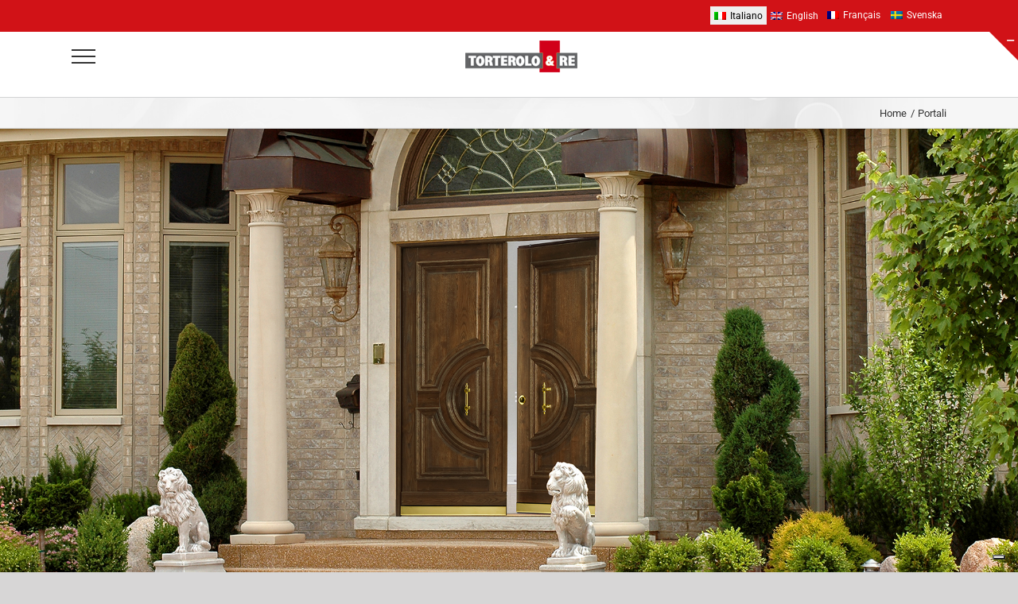

--- FILE ---
content_type: text/html; charset=UTF-8
request_url: https://www.torteroloere.it/prodotti/portali/?portfolioCats=57
body_size: 25767
content:

<!DOCTYPE html>
<html class="avada-html-layout-wide avada-html-header-position-top avada-is-100-percent-template" lang="it-IT" prefix="og: http://ogp.me/ns# fb: http://ogp.me/ns/fb#">
<head>
	<meta http-equiv="X-UA-Compatible" content="IE=edge" />
	<meta http-equiv="Content-Type" content="text/html; charset=utf-8"/>
	<meta name="viewport" content="width=device-width, initial-scale=1" />
				<script type="text/javascript" class="_iub_cs_skip">
				var _iub = _iub || {};
				_iub.csConfiguration = _iub.csConfiguration || {};
				_iub.csConfiguration.siteId = "1470043";
				_iub.csConfiguration.cookiePolicyId = "16362853";
							</script>
			<script class="_iub_cs_skip" src="https://cs.iubenda.com/autoblocking/1470043.js" fetchpriority="low"></script>
			<title>Portali &#8211; Torterolo &amp; Re</title>
<meta name='robots' content='max-image-preview:large' />
<link rel="alternate" hreflang="it" href="https://www.torteroloere.it/prodotti/portali/" />
<link rel="alternate" hreflang="en" href="https://www.torteroloere.it/en/prodotti/portals/" />
<link rel="alternate" hreflang="x-default" href="https://www.torteroloere.it/prodotti/portali/" />
<link rel='dns-prefetch' href='//cdn.iubenda.com' />
<link rel='dns-prefetch' href='//www.googletagmanager.com' />
<link rel="alternate" type="application/rss+xml" title="Torterolo &amp; Re &raquo; Feed" href="https://www.torteroloere.it/feed/" />
<link rel="alternate" type="application/rss+xml" title="Torterolo &amp; Re &raquo; Feed dei commenti" href="https://www.torteroloere.it/comments/feed/" />
								<link rel="icon" href="https://www.torteroloere.it/wp-content/uploads/2020/04/TR_favicon_H32-1.png" type="image/png" />
		
					<!-- Apple Touch Icon -->
						<link rel="apple-touch-icon" sizes="180x180" href="https://www.torteroloere.it/wp-content/uploads/2020/04/TR_favicon_H114.png" type="image/png">
		
					<!-- Android Icon -->
						<link rel="icon" sizes="192x192" href="https://www.torteroloere.it/wp-content/uploads/2020/04/TR_favicon_H57-1.png" type="image/png">
		
					<!-- MS Edge Icon -->
						<meta name="msapplication-TileImage" content="https://www.torteroloere.it/wp-content/uploads/2020/04/TR_favicon_H72.png" type="image/png">
				<link rel="alternate" title="oEmbed (JSON)" type="application/json+oembed" href="https://www.torteroloere.it/wp-json/oembed/1.0/embed?url=https%3A%2F%2Fwww.torteroloere.it%2Fprodotti%2Fportali%2F" />
<link rel="alternate" title="oEmbed (XML)" type="text/xml+oembed" href="https://www.torteroloere.it/wp-json/oembed/1.0/embed?url=https%3A%2F%2Fwww.torteroloere.it%2Fprodotti%2Fportali%2F&#038;format=xml" />
					<meta name="description" content="Portali  
Soluzioni efficaci, funzionali e di sicuro effetto estetico per la protezione di accessi di grandi dimensioni. Solidi ed imponenti, ma fluidi nei movimenti e prestigiosi nelle finiture, sono dotati di strutture maggiorate. 
Torterolo"/>
				
		<meta property="og:locale" content="it_IT"/>
		<meta property="og:type" content="article"/>
		<meta property="og:site_name" content="Torterolo &amp; Re"/>
		<meta property="og:title" content="  Portali"/>
				<meta property="og:description" content="Portali  
Soluzioni efficaci, funzionali e di sicuro effetto estetico per la protezione di accessi di grandi dimensioni. Solidi ed imponenti, ma fluidi nei movimenti e prestigiosi nelle finiture, sono dotati di strutture maggiorate. 
Torterolo"/>
				<meta property="og:url" content="https://www.torteroloere.it/prodotti/portali/"/>
													<meta property="article:modified_time" content="2025-10-24T14:29:02+01:00"/>
											<meta property="og:image" content="https://www.torteroloere.it/wp-content/uploads/2019/06/TR_Portali_thumb.jpg"/>
		<meta property="og:image:width" content="800"/>
		<meta property="og:image:height" content="800"/>
		<meta property="og:image:type" content="image/jpeg"/>
				<style id='wp-img-auto-sizes-contain-inline-css' type='text/css'>
img:is([sizes=auto i],[sizes^="auto," i]){contain-intrinsic-size:3000px 1500px}
/*# sourceURL=wp-img-auto-sizes-contain-inline-css */
</style>
<link rel='stylesheet' id='cuar.frontend-css' href='https://www.torteroloere.it/wp-content/plugins/customer-area/skins/frontend/master/assets/css/styles.min.css?ver=8.3.2' type='text/css' media='all' />
<link rel='stylesheet' id='wpsl-styles-css' href='https://www.torteroloere.it/wp-content/plugins/wp-store-locator/css/styles.min.css?ver=2.2.261' type='text/css' media='all' />
<link rel='stylesheet' id='wpml-legacy-horizontal-list-0-css' href='https://www.torteroloere.it/wp-content/plugins/sitepress-multilingual-cms/templates/language-switchers/legacy-list-horizontal/style.min.css?ver=1' type='text/css' media='all' />
<style id='wpml-legacy-horizontal-list-0-inline-css' type='text/css'>
.wpml-ls-sidebars-avada-slidingbar-widget-1 a, .wpml-ls-sidebars-avada-slidingbar-widget-1 .wpml-ls-sub-menu a, .wpml-ls-sidebars-avada-slidingbar-widget-1 .wpml-ls-sub-menu a:link, .wpml-ls-sidebars-avada-slidingbar-widget-1 li:not(.wpml-ls-current-language) .wpml-ls-link, .wpml-ls-sidebars-avada-slidingbar-widget-1 li:not(.wpml-ls-current-language) .wpml-ls-link:link {color:#ffffff;background-color:#d11217;}.wpml-ls-sidebars-avada-slidingbar-widget-1 .wpml-ls-sub-menu a:hover,.wpml-ls-sidebars-avada-slidingbar-widget-1 .wpml-ls-sub-menu a:focus, .wpml-ls-sidebars-avada-slidingbar-widget-1 .wpml-ls-sub-menu a:link:hover, .wpml-ls-sidebars-avada-slidingbar-widget-1 .wpml-ls-sub-menu a:link:focus {color:#d11217;background-color:#eeeeee;}.wpml-ls-sidebars-avada-slidingbar-widget-1 .wpml-ls-current-language > a {color:#000000;background-color:#eeeeee;}.wpml-ls-sidebars-avada-slidingbar-widget-1 .wpml-ls-current-language:hover>a, .wpml-ls-sidebars-avada-slidingbar-widget-1 .wpml-ls-current-language>a:focus {color:#d11217;background-color:#eeeeee;}
/*# sourceURL=wpml-legacy-horizontal-list-0-inline-css */
</style>
<link rel='stylesheet' id='parent-style-css' href='https://www.torteroloere.it/wp-content/themes/Avada/style.css?ver=6.9' type='text/css' media='all' />
<link rel='stylesheet' id='fusion-dynamic-css-css' href='https://www.torteroloere.it/wp-content/uploads/fusion-styles/0a39c609ebe7e022fd45c5616a1bf73d.min.css?ver=3.14.2' type='text/css' media='all' />
<link rel='stylesheet' id='avada-fullwidth-md-css' href='https://www.torteroloere.it/wp-content/plugins/fusion-builder/assets/css/media/fullwidth-md.min.css?ver=3.14.2' type='text/css' media='only screen and (max-width: 1024px)' />
<link rel='stylesheet' id='avada-fullwidth-sm-css' href='https://www.torteroloere.it/wp-content/plugins/fusion-builder/assets/css/media/fullwidth-sm.min.css?ver=3.14.2' type='text/css' media='only screen and (max-width: 640px)' />
<link rel='stylesheet' id='awb-text-path-md-css' href='https://www.torteroloere.it/wp-content/plugins/fusion-builder/assets/css/media/awb-text-path-md.min.css?ver=7.14.2' type='text/css' media='only screen and (max-width: 1024px)' />
<link rel='stylesheet' id='awb-text-path-sm-css' href='https://www.torteroloere.it/wp-content/plugins/fusion-builder/assets/css/media/awb-text-path-sm.min.css?ver=7.14.2' type='text/css' media='only screen and (max-width: 640px)' />
<link rel='stylesheet' id='avada-icon-md-css' href='https://www.torteroloere.it/wp-content/plugins/fusion-builder/assets/css/media/icon-md.min.css?ver=3.14.2' type='text/css' media='only screen and (max-width: 1024px)' />
<link rel='stylesheet' id='avada-icon-sm-css' href='https://www.torteroloere.it/wp-content/plugins/fusion-builder/assets/css/media/icon-sm.min.css?ver=3.14.2' type='text/css' media='only screen and (max-width: 640px)' />
<link rel='stylesheet' id='avada-grid-md-css' href='https://www.torteroloere.it/wp-content/plugins/fusion-builder/assets/css/media/grid-md.min.css?ver=7.14.2' type='text/css' media='only screen and (max-width: 1024px)' />
<link rel='stylesheet' id='avada-grid-sm-css' href='https://www.torteroloere.it/wp-content/plugins/fusion-builder/assets/css/media/grid-sm.min.css?ver=7.14.2' type='text/css' media='only screen and (max-width: 640px)' />
<link rel='stylesheet' id='avada-image-md-css' href='https://www.torteroloere.it/wp-content/plugins/fusion-builder/assets/css/media/image-md.min.css?ver=7.14.2' type='text/css' media='only screen and (max-width: 1024px)' />
<link rel='stylesheet' id='avada-image-sm-css' href='https://www.torteroloere.it/wp-content/plugins/fusion-builder/assets/css/media/image-sm.min.css?ver=7.14.2' type='text/css' media='only screen and (max-width: 640px)' />
<link rel='stylesheet' id='avada-tabs-lg-min-css' href='https://www.torteroloere.it/wp-content/plugins/fusion-builder/assets/css/media/tabs-lg-min.min.css?ver=7.14.2' type='text/css' media='only screen and (min-width: 640px)' />
<link rel='stylesheet' id='avada-tabs-lg-max-css' href='https://www.torteroloere.it/wp-content/plugins/fusion-builder/assets/css/media/tabs-lg-max.min.css?ver=7.14.2' type='text/css' media='only screen and (max-width: 640px)' />
<link rel='stylesheet' id='avada-tabs-md-css' href='https://www.torteroloere.it/wp-content/plugins/fusion-builder/assets/css/media/tabs-md.min.css?ver=7.14.2' type='text/css' media='only screen and (max-width: 1024px)' />
<link rel='stylesheet' id='avada-tabs-sm-css' href='https://www.torteroloere.it/wp-content/plugins/fusion-builder/assets/css/media/tabs-sm.min.css?ver=7.14.2' type='text/css' media='only screen and (max-width: 640px)' />
<link rel='stylesheet' id='awb-text-md-css' href='https://www.torteroloere.it/wp-content/plugins/fusion-builder/assets/css/media/text-md.min.css?ver=3.14.2' type='text/css' media='only screen and (max-width: 1024px)' />
<link rel='stylesheet' id='awb-text-sm-css' href='https://www.torteroloere.it/wp-content/plugins/fusion-builder/assets/css/media/text-sm.min.css?ver=3.14.2' type='text/css' media='only screen and (max-width: 640px)' />
<link rel='stylesheet' id='awb-title-md-css' href='https://www.torteroloere.it/wp-content/plugins/fusion-builder/assets/css/media/title-md.min.css?ver=3.14.2' type='text/css' media='only screen and (max-width: 1024px)' />
<link rel='stylesheet' id='awb-title-sm-css' href='https://www.torteroloere.it/wp-content/plugins/fusion-builder/assets/css/media/title-sm.min.css?ver=3.14.2' type='text/css' media='only screen and (max-width: 640px)' />
<link rel='stylesheet' id='awb-layout-colums-md-css' href='https://www.torteroloere.it/wp-content/plugins/fusion-builder/assets/css/media/layout-columns-md.min.css?ver=3.14.2' type='text/css' media='only screen and (max-width: 1024px)' />
<link rel='stylesheet' id='awb-layout-colums-sm-css' href='https://www.torteroloere.it/wp-content/plugins/fusion-builder/assets/css/media/layout-columns-sm.min.css?ver=3.14.2' type='text/css' media='only screen and (max-width: 640px)' />
<link rel='stylesheet' id='avada-max-1c-css' href='https://www.torteroloere.it/wp-content/themes/Avada/assets/css/media/max-1c.min.css?ver=7.14.2' type='text/css' media='only screen and (max-width: 640px)' />
<link rel='stylesheet' id='avada-max-2c-css' href='https://www.torteroloere.it/wp-content/themes/Avada/assets/css/media/max-2c.min.css?ver=7.14.2' type='text/css' media='only screen and (max-width: 712px)' />
<link rel='stylesheet' id='avada-min-2c-max-3c-css' href='https://www.torteroloere.it/wp-content/themes/Avada/assets/css/media/min-2c-max-3c.min.css?ver=7.14.2' type='text/css' media='only screen and (min-width: 712px) and (max-width: 784px)' />
<link rel='stylesheet' id='avada-min-3c-max-4c-css' href='https://www.torteroloere.it/wp-content/themes/Avada/assets/css/media/min-3c-max-4c.min.css?ver=7.14.2' type='text/css' media='only screen and (min-width: 784px) and (max-width: 856px)' />
<link rel='stylesheet' id='avada-min-4c-max-5c-css' href='https://www.torteroloere.it/wp-content/themes/Avada/assets/css/media/min-4c-max-5c.min.css?ver=7.14.2' type='text/css' media='only screen and (min-width: 856px) and (max-width: 928px)' />
<link rel='stylesheet' id='avada-min-5c-max-6c-css' href='https://www.torteroloere.it/wp-content/themes/Avada/assets/css/media/min-5c-max-6c.min.css?ver=7.14.2' type='text/css' media='only screen and (min-width: 928px) and (max-width: 1000px)' />
<link rel='stylesheet' id='avada-min-shbp-css' href='https://www.torteroloere.it/wp-content/themes/Avada/assets/css/media/min-shbp.min.css?ver=7.14.2' type='text/css' media='only screen and (min-width: 801px)' />
<link rel='stylesheet' id='avada-min-shbp-header-legacy-css' href='https://www.torteroloere.it/wp-content/themes/Avada/assets/css/media/min-shbp-header-legacy.min.css?ver=7.14.2' type='text/css' media='only screen and (min-width: 801px)' />
<link rel='stylesheet' id='avada-max-shbp-css' href='https://www.torteroloere.it/wp-content/themes/Avada/assets/css/media/max-shbp.min.css?ver=7.14.2' type='text/css' media='only screen and (max-width: 800px)' />
<link rel='stylesheet' id='avada-max-shbp-header-legacy-css' href='https://www.torteroloere.it/wp-content/themes/Avada/assets/css/media/max-shbp-header-legacy.min.css?ver=7.14.2' type='text/css' media='only screen and (max-width: 800px)' />
<link rel='stylesheet' id='avada-max-sh-shbp-css' href='https://www.torteroloere.it/wp-content/themes/Avada/assets/css/media/max-sh-shbp.min.css?ver=7.14.2' type='text/css' media='only screen and (max-width: 800px)' />
<link rel='stylesheet' id='avada-max-sh-shbp-header-legacy-css' href='https://www.torteroloere.it/wp-content/themes/Avada/assets/css/media/max-sh-shbp-header-legacy.min.css?ver=7.14.2' type='text/css' media='only screen and (max-width: 800px)' />
<link rel='stylesheet' id='avada-min-768-max-1024-p-css' href='https://www.torteroloere.it/wp-content/themes/Avada/assets/css/media/min-768-max-1024-p.min.css?ver=7.14.2' type='text/css' media='only screen and (min-device-width: 768px) and (max-device-width: 1024px) and (orientation: portrait)' />
<link rel='stylesheet' id='avada-min-768-max-1024-p-header-legacy-css' href='https://www.torteroloere.it/wp-content/themes/Avada/assets/css/media/min-768-max-1024-p-header-legacy.min.css?ver=7.14.2' type='text/css' media='only screen and (min-device-width: 768px) and (max-device-width: 1024px) and (orientation: portrait)' />
<link rel='stylesheet' id='avada-min-768-max-1024-l-css' href='https://www.torteroloere.it/wp-content/themes/Avada/assets/css/media/min-768-max-1024-l.min.css?ver=7.14.2' type='text/css' media='only screen and (min-device-width: 768px) and (max-device-width: 1024px) and (orientation: landscape)' />
<link rel='stylesheet' id='avada-min-768-max-1024-l-header-legacy-css' href='https://www.torteroloere.it/wp-content/themes/Avada/assets/css/media/min-768-max-1024-l-header-legacy.min.css?ver=7.14.2' type='text/css' media='only screen and (min-device-width: 768px) and (max-device-width: 1024px) and (orientation: landscape)' />
<link rel='stylesheet' id='avada-max-sh-cbp-css' href='https://www.torteroloere.it/wp-content/themes/Avada/assets/css/media/max-sh-cbp.min.css?ver=7.14.2' type='text/css' media='only screen and (max-width: 800px)' />
<link rel='stylesheet' id='avada-max-sh-sbp-css' href='https://www.torteroloere.it/wp-content/themes/Avada/assets/css/media/max-sh-sbp.min.css?ver=7.14.2' type='text/css' media='only screen and (max-width: 800px)' />
<link rel='stylesheet' id='avada-max-sh-640-css' href='https://www.torteroloere.it/wp-content/themes/Avada/assets/css/media/max-sh-640.min.css?ver=7.14.2' type='text/css' media='only screen and (max-width: 640px)' />
<link rel='stylesheet' id='avada-max-shbp-18-css' href='https://www.torteroloere.it/wp-content/themes/Avada/assets/css/media/max-shbp-18.min.css?ver=7.14.2' type='text/css' media='only screen and (max-width: 782px)' />
<link rel='stylesheet' id='avada-max-shbp-32-css' href='https://www.torteroloere.it/wp-content/themes/Avada/assets/css/media/max-shbp-32.min.css?ver=7.14.2' type='text/css' media='only screen and (max-width: 768px)' />
<link rel='stylesheet' id='avada-min-sh-cbp-css' href='https://www.torteroloere.it/wp-content/themes/Avada/assets/css/media/min-sh-cbp.min.css?ver=7.14.2' type='text/css' media='only screen and (min-width: 800px)' />
<link rel='stylesheet' id='avada-max-640-css' href='https://www.torteroloere.it/wp-content/themes/Avada/assets/css/media/max-640.min.css?ver=7.14.2' type='text/css' media='only screen and (max-device-width: 640px)' />
<link rel='stylesheet' id='avada-max-main-css' href='https://www.torteroloere.it/wp-content/themes/Avada/assets/css/media/max-main.min.css?ver=7.14.2' type='text/css' media='only screen and (max-width: 1000px)' />
<link rel='stylesheet' id='avada-max-cbp-css' href='https://www.torteroloere.it/wp-content/themes/Avada/assets/css/media/max-cbp.min.css?ver=7.14.2' type='text/css' media='only screen and (max-width: 800px)' />
<link rel='stylesheet' id='avada-max-sh-cbp-cf7-css' href='https://www.torteroloere.it/wp-content/themes/Avada/assets/css/media/max-sh-cbp-cf7.min.css?ver=7.14.2' type='text/css' media='only screen and (max-width: 800px)' />
<link rel='stylesheet' id='avada-max-sh-cbp-eslider-css' href='https://www.torteroloere.it/wp-content/themes/Avada/assets/css/media/max-sh-cbp-eslider.min.css?ver=7.14.2' type='text/css' media='only screen and (max-width: 800px)' />
<link rel='stylesheet' id='avada-max-sh-cbp-social-sharing-css' href='https://www.torteroloere.it/wp-content/themes/Avada/assets/css/media/max-sh-cbp-social-sharing.min.css?ver=7.14.2' type='text/css' media='only screen and (max-width: 800px)' />
<link rel='stylesheet' id='fb-max-sh-cbp-css' href='https://www.torteroloere.it/wp-content/plugins/fusion-builder/assets/css/media/max-sh-cbp.min.css?ver=3.14.2' type='text/css' media='only screen and (max-width: 800px)' />
<link rel='stylesheet' id='fb-min-768-max-1024-p-css' href='https://www.torteroloere.it/wp-content/plugins/fusion-builder/assets/css/media/min-768-max-1024-p.min.css?ver=3.14.2' type='text/css' media='only screen and (min-device-width: 768px) and (max-device-width: 1024px) and (orientation: portrait)' />
<link rel='stylesheet' id='fb-max-640-css' href='https://www.torteroloere.it/wp-content/plugins/fusion-builder/assets/css/media/max-640.min.css?ver=3.14.2' type='text/css' media='only screen and (max-device-width: 640px)' />
<link rel='stylesheet' id='fb-max-1c-css' href='https://www.torteroloere.it/wp-content/plugins/fusion-builder/assets/css/media/max-1c.css?ver=3.14.2' type='text/css' media='only screen and (max-width: 640px)' />
<link rel='stylesheet' id='fb-max-2c-css' href='https://www.torteroloere.it/wp-content/plugins/fusion-builder/assets/css/media/max-2c.css?ver=3.14.2' type='text/css' media='only screen and (max-width: 712px)' />
<link rel='stylesheet' id='fb-min-2c-max-3c-css' href='https://www.torteroloere.it/wp-content/plugins/fusion-builder/assets/css/media/min-2c-max-3c.css?ver=3.14.2' type='text/css' media='only screen and (min-width: 712px) and (max-width: 784px)' />
<link rel='stylesheet' id='fb-min-3c-max-4c-css' href='https://www.torteroloere.it/wp-content/plugins/fusion-builder/assets/css/media/min-3c-max-4c.css?ver=3.14.2' type='text/css' media='only screen and (min-width: 784px) and (max-width: 856px)' />
<link rel='stylesheet' id='fb-min-4c-max-5c-css' href='https://www.torteroloere.it/wp-content/plugins/fusion-builder/assets/css/media/min-4c-max-5c.css?ver=3.14.2' type='text/css' media='only screen and (min-width: 856px) and (max-width: 928px)' />
<link rel='stylesheet' id='fb-min-5c-max-6c-css' href='https://www.torteroloere.it/wp-content/plugins/fusion-builder/assets/css/media/min-5c-max-6c.css?ver=3.14.2' type='text/css' media='only screen and (min-width: 928px) and (max-width: 1000px)' />
<link rel='stylesheet' id='avada-off-canvas-md-css' href='https://www.torteroloere.it/wp-content/plugins/fusion-builder/assets/css/media/off-canvas-md.min.css?ver=7.14.2' type='text/css' media='only screen and (max-width: 1024px)' />
<link rel='stylesheet' id='avada-off-canvas-sm-css' href='https://www.torteroloere.it/wp-content/plugins/fusion-builder/assets/css/media/off-canvas-sm.min.css?ver=7.14.2' type='text/css' media='only screen and (max-width: 640px)' />

<script  type="text/javascript" class=" _iub_cs_skip" type="text/javascript" id="iubenda-head-inline-scripts-0">
/* <![CDATA[ */

var _iub = _iub || [];
_iub.csConfiguration = {"siteId":1470043,"cookiePolicyId":16362853,"lang":"it"};

//# sourceURL=iubenda-head-inline-scripts-0
/* ]]> */
</script>
<script  type="text/javascript" class=" _iub_cs_skip" type="text/javascript" src="//cdn.iubenda.com/cs/gpp/stub.js?ver=3.12.5" id="iubenda-head-scripts-1-js"></script>
<script  type="text/javascript" charset="UTF-8" async="" class=" _iub_cs_skip" type="text/javascript" src="//cdn.iubenda.com/cs/iubenda_cs.js?ver=3.12.5" id="iubenda-head-scripts-2-js"></script>
<script type="text/javascript" src="https://www.torteroloere.it/wp-includes/js/jquery/jquery.min.js?ver=3.7.1" id="jquery-core-js"></script>

<!-- Snippet del tag Google (gtag.js) aggiunto da Site Kit -->
<!-- Snippet Google Analytics aggiunto da Site Kit -->
<script type="text/javascript" src="https://www.googletagmanager.com/gtag/js?id=GT-KF6GVF8" id="google_gtagjs-js" async></script>
<script type="text/javascript" id="google_gtagjs-js-after">
/* <![CDATA[ */
window.dataLayer = window.dataLayer || [];function gtag(){dataLayer.push(arguments);}
gtag("set","linker",{"domains":["www.torteroloere.it"]});
gtag("js", new Date());
gtag("set", "developer_id.dZTNiMT", true);
gtag("config", "GT-KF6GVF8");
//# sourceURL=google_gtagjs-js-after
/* ]]> */
</script>
<link rel="https://api.w.org/" href="https://www.torteroloere.it/wp-json/" /><link rel="alternate" title="JSON" type="application/json" href="https://www.torteroloere.it/wp-json/wp/v2/avada_portfolio/5280" /><link rel="EditURI" type="application/rsd+xml" title="RSD" href="https://www.torteroloere.it/xmlrpc.php?rsd" />
<meta name="generator" content="WordPress 6.9" />
<link rel="canonical" href="https://www.torteroloere.it/prodotti/portali/" />
<link rel='shortlink' href='https://www.torteroloere.it/?p=5280' />
<meta name="generator" content="WPML ver:4.8.6 stt:1,27;" />
<meta name="generator" content="Site Kit by Google 1.170.0" /><!-- Global site tag (gtag.js) - Google Analytics -->
<script async src="https://www.googletagmanager.com/gtag/js?id=UA-134345917-1"></script>
<script>
  window.dataLayer = window.dataLayer || [];
  function gtag(){dataLayer.push(arguments);}
  gtag('js', new Date());

  gtag('config', 'UA-134345917-1');
</script>
<link rel="preload" href="https://www.torteroloere.it/wp-content/themes/Avada/includes/lib/assets/fonts/icomoon/awb-icons.woff" as="font" type="font/woff" crossorigin><link rel="preload" href="//www.torteroloere.it/wp-content/themes/Avada/includes/lib/assets/fonts/fontawesome/webfonts/fa-brands-400.woff2" as="font" type="font/woff2" crossorigin><link rel="preload" href="//www.torteroloere.it/wp-content/themes/Avada/includes/lib/assets/fonts/fontawesome/webfonts/fa-regular-400.woff2" as="font" type="font/woff2" crossorigin><link rel="preload" href="//www.torteroloere.it/wp-content/themes/Avada/includes/lib/assets/fonts/fontawesome/webfonts/fa-solid-900.woff2" as="font" type="font/woff2" crossorigin><link rel="preload" href="https://www.torteroloere.it/wp-content/uploads/fusion-icons/Flags-v1.0-1/fonts/Flags.ttf?a3vp28" as="font" type="font/ttf" crossorigin><link rel="preload" href="https://fonts.gstatic.com/s/arimo/v35/P5sfzZCDf9_T_3cV7NCUECyoxNk37cxcABrB.woff2" as="font" type="font/woff2" crossorigin><link rel="preload" href="https://fonts.gstatic.com/s/ptsans/v18/jizaRExUiTo99u79D0KExQ.woff2" as="font" type="font/woff2" crossorigin><link rel="preload" href="https://fonts.gstatic.com/s/roboto/v50/KFO7CnqEu92Fr1ME7kSn66aGLdTylUAMa3yUBA.woff2" as="font" type="font/woff2" crossorigin><style type="text/css" id="css-fb-visibility">@media screen and (max-width: 640px){.fusion-no-small-visibility{display:none !important;}body .sm-text-align-center{text-align:center !important;}body .sm-text-align-left{text-align:left !important;}body .sm-text-align-right{text-align:right !important;}body .sm-text-align-justify{text-align:justify !important;}body .sm-flex-align-center{justify-content:center !important;}body .sm-flex-align-flex-start{justify-content:flex-start !important;}body .sm-flex-align-flex-end{justify-content:flex-end !important;}body .sm-mx-auto{margin-left:auto !important;margin-right:auto !important;}body .sm-ml-auto{margin-left:auto !important;}body .sm-mr-auto{margin-right:auto !important;}body .fusion-absolute-position-small{position:absolute;width:100%;}.awb-sticky.awb-sticky-small{ position: sticky; top: var(--awb-sticky-offset,0); }}@media screen and (min-width: 641px) and (max-width: 1024px){.fusion-no-medium-visibility{display:none !important;}body .md-text-align-center{text-align:center !important;}body .md-text-align-left{text-align:left !important;}body .md-text-align-right{text-align:right !important;}body .md-text-align-justify{text-align:justify !important;}body .md-flex-align-center{justify-content:center !important;}body .md-flex-align-flex-start{justify-content:flex-start !important;}body .md-flex-align-flex-end{justify-content:flex-end !important;}body .md-mx-auto{margin-left:auto !important;margin-right:auto !important;}body .md-ml-auto{margin-left:auto !important;}body .md-mr-auto{margin-right:auto !important;}body .fusion-absolute-position-medium{position:absolute;width:100%;}.awb-sticky.awb-sticky-medium{ position: sticky; top: var(--awb-sticky-offset,0); }}@media screen and (min-width: 1025px){.fusion-no-large-visibility{display:none !important;}body .lg-text-align-center{text-align:center !important;}body .lg-text-align-left{text-align:left !important;}body .lg-text-align-right{text-align:right !important;}body .lg-text-align-justify{text-align:justify !important;}body .lg-flex-align-center{justify-content:center !important;}body .lg-flex-align-flex-start{justify-content:flex-start !important;}body .lg-flex-align-flex-end{justify-content:flex-end !important;}body .lg-mx-auto{margin-left:auto !important;margin-right:auto !important;}body .lg-ml-auto{margin-left:auto !important;}body .lg-mr-auto{margin-right:auto !important;}body .fusion-absolute-position-large{position:absolute;width:100%;}.awb-sticky.awb-sticky-large{ position: sticky; top: var(--awb-sticky-offset,0); }}</style>		<script type="text/javascript">
			var doc = document.documentElement;
			doc.setAttribute( 'data-useragent', navigator.userAgent );
		</script>
		<style type="text/css" id="fusion-builder-page-css">.fusion-border-below-title .title-sep-container { display: block; } .categoria { width: 100%; display: grid; grid-template-columns: 50% 20px 50%; grid-template-rows: auto 20px auto; grid-template-areas: "sinistra . destra" ". . ." "schema . caratteristiche"; padding-top: 30px; } .sinistra { grid-area: sinistra; width: 100%; max-width: 600px; font-size: 0.8rem; font-weight: 700; line-height: 1.2rem; justify-self: end; display: grid; grid-template-columns: 50% 50%; grid-template-rows: auto; } .destra { grid-area: destra; width: 100%; max-width: 600px; font-size: 0.8rem; font-weight: 700; line-height: 1.2rem; } .red { color:#d11217; } .immagine { grid-area: schema; justify-self: end; align-self: top; } .immagine img { width:100%; max-width: 600px; height: auto; } .testo { grid-area: caratteristiche; justify-self: start; align-self: top; } .testo ul { padding-left:18px; } @media only screen and (max-width: 800px) { .categoria { grid-template-columns: 100%; grid-template-rows: auto 20px auto auto 20px auto; grid-template-areas: "schema" "." "sinistra" "destra" "." "caratteristiche"; padding-top: 0; } .testo, .immagine,.destra, .sinistra { justify-self: center; } .sinistra { grid-template-columns: 100%; grid-template-rows: auto; } }</style>
	<style id='global-styles-inline-css' type='text/css'>
:root{--wp--preset--aspect-ratio--square: 1;--wp--preset--aspect-ratio--4-3: 4/3;--wp--preset--aspect-ratio--3-4: 3/4;--wp--preset--aspect-ratio--3-2: 3/2;--wp--preset--aspect-ratio--2-3: 2/3;--wp--preset--aspect-ratio--16-9: 16/9;--wp--preset--aspect-ratio--9-16: 9/16;--wp--preset--color--black: #000000;--wp--preset--color--cyan-bluish-gray: #abb8c3;--wp--preset--color--white: #ffffff;--wp--preset--color--pale-pink: #f78da7;--wp--preset--color--vivid-red: #cf2e2e;--wp--preset--color--luminous-vivid-orange: #ff6900;--wp--preset--color--luminous-vivid-amber: #fcb900;--wp--preset--color--light-green-cyan: #7bdcb5;--wp--preset--color--vivid-green-cyan: #00d084;--wp--preset--color--pale-cyan-blue: #8ed1fc;--wp--preset--color--vivid-cyan-blue: #0693e3;--wp--preset--color--vivid-purple: #9b51e0;--wp--preset--color--awb-color-1: rgba(255,255,255,1);--wp--preset--color--awb-color-2: rgba(246,246,246,1);--wp--preset--color--awb-color-3: rgba(238,238,238,1);--wp--preset--color--awb-color-4: rgba(204,204,204,1);--wp--preset--color--awb-color-5: rgba(160,206,78,1);--wp--preset--color--awb-color-6: rgba(116,116,116,1);--wp--preset--color--awb-color-7: rgba(209,18,23,1);--wp--preset--color--awb-color-8: rgba(51,51,51,1);--wp--preset--color--awb-color-custom-10: rgba(224,222,222,1);--wp--preset--color--awb-color-custom-11: rgba(0,0,0,1);--wp--preset--color--awb-color-custom-12: rgba(235,234,234,1);--wp--preset--color--awb-color-custom-13: rgba(235,234,234,0.8);--wp--preset--color--awb-color-custom-14: rgba(190,189,189,1);--wp--preset--color--awb-color-custom-15: rgba(229,229,229,1);--wp--preset--color--awb-color-custom-16: rgba(249,249,249,1);--wp--preset--color--awb-color-custom-17: rgba(232,232,232,1);--wp--preset--color--awb-color-custom-18: rgba(102,102,102,1);--wp--preset--gradient--vivid-cyan-blue-to-vivid-purple: linear-gradient(135deg,rgb(6,147,227) 0%,rgb(155,81,224) 100%);--wp--preset--gradient--light-green-cyan-to-vivid-green-cyan: linear-gradient(135deg,rgb(122,220,180) 0%,rgb(0,208,130) 100%);--wp--preset--gradient--luminous-vivid-amber-to-luminous-vivid-orange: linear-gradient(135deg,rgb(252,185,0) 0%,rgb(255,105,0) 100%);--wp--preset--gradient--luminous-vivid-orange-to-vivid-red: linear-gradient(135deg,rgb(255,105,0) 0%,rgb(207,46,46) 100%);--wp--preset--gradient--very-light-gray-to-cyan-bluish-gray: linear-gradient(135deg,rgb(238,238,238) 0%,rgb(169,184,195) 100%);--wp--preset--gradient--cool-to-warm-spectrum: linear-gradient(135deg,rgb(74,234,220) 0%,rgb(151,120,209) 20%,rgb(207,42,186) 40%,rgb(238,44,130) 60%,rgb(251,105,98) 80%,rgb(254,248,76) 100%);--wp--preset--gradient--blush-light-purple: linear-gradient(135deg,rgb(255,206,236) 0%,rgb(152,150,240) 100%);--wp--preset--gradient--blush-bordeaux: linear-gradient(135deg,rgb(254,205,165) 0%,rgb(254,45,45) 50%,rgb(107,0,62) 100%);--wp--preset--gradient--luminous-dusk: linear-gradient(135deg,rgb(255,203,112) 0%,rgb(199,81,192) 50%,rgb(65,88,208) 100%);--wp--preset--gradient--pale-ocean: linear-gradient(135deg,rgb(255,245,203) 0%,rgb(182,227,212) 50%,rgb(51,167,181) 100%);--wp--preset--gradient--electric-grass: linear-gradient(135deg,rgb(202,248,128) 0%,rgb(113,206,126) 100%);--wp--preset--gradient--midnight: linear-gradient(135deg,rgb(2,3,129) 0%,rgb(40,116,252) 100%);--wp--preset--font-size--small: 9.75px;--wp--preset--font-size--medium: 20px;--wp--preset--font-size--large: 19.5px;--wp--preset--font-size--x-large: 42px;--wp--preset--font-size--normal: 13px;--wp--preset--font-size--xlarge: 26px;--wp--preset--font-size--huge: 39px;--wp--preset--spacing--20: 0.44rem;--wp--preset--spacing--30: 0.67rem;--wp--preset--spacing--40: 1rem;--wp--preset--spacing--50: 1.5rem;--wp--preset--spacing--60: 2.25rem;--wp--preset--spacing--70: 3.38rem;--wp--preset--spacing--80: 5.06rem;--wp--preset--shadow--natural: 6px 6px 9px rgba(0, 0, 0, 0.2);--wp--preset--shadow--deep: 12px 12px 50px rgba(0, 0, 0, 0.4);--wp--preset--shadow--sharp: 6px 6px 0px rgba(0, 0, 0, 0.2);--wp--preset--shadow--outlined: 6px 6px 0px -3px rgb(255, 255, 255), 6px 6px rgb(0, 0, 0);--wp--preset--shadow--crisp: 6px 6px 0px rgb(0, 0, 0);}:where(.is-layout-flex){gap: 0.5em;}:where(.is-layout-grid){gap: 0.5em;}body .is-layout-flex{display: flex;}.is-layout-flex{flex-wrap: wrap;align-items: center;}.is-layout-flex > :is(*, div){margin: 0;}body .is-layout-grid{display: grid;}.is-layout-grid > :is(*, div){margin: 0;}:where(.wp-block-columns.is-layout-flex){gap: 2em;}:where(.wp-block-columns.is-layout-grid){gap: 2em;}:where(.wp-block-post-template.is-layout-flex){gap: 1.25em;}:where(.wp-block-post-template.is-layout-grid){gap: 1.25em;}.has-black-color{color: var(--wp--preset--color--black) !important;}.has-cyan-bluish-gray-color{color: var(--wp--preset--color--cyan-bluish-gray) !important;}.has-white-color{color: var(--wp--preset--color--white) !important;}.has-pale-pink-color{color: var(--wp--preset--color--pale-pink) !important;}.has-vivid-red-color{color: var(--wp--preset--color--vivid-red) !important;}.has-luminous-vivid-orange-color{color: var(--wp--preset--color--luminous-vivid-orange) !important;}.has-luminous-vivid-amber-color{color: var(--wp--preset--color--luminous-vivid-amber) !important;}.has-light-green-cyan-color{color: var(--wp--preset--color--light-green-cyan) !important;}.has-vivid-green-cyan-color{color: var(--wp--preset--color--vivid-green-cyan) !important;}.has-pale-cyan-blue-color{color: var(--wp--preset--color--pale-cyan-blue) !important;}.has-vivid-cyan-blue-color{color: var(--wp--preset--color--vivid-cyan-blue) !important;}.has-vivid-purple-color{color: var(--wp--preset--color--vivid-purple) !important;}.has-black-background-color{background-color: var(--wp--preset--color--black) !important;}.has-cyan-bluish-gray-background-color{background-color: var(--wp--preset--color--cyan-bluish-gray) !important;}.has-white-background-color{background-color: var(--wp--preset--color--white) !important;}.has-pale-pink-background-color{background-color: var(--wp--preset--color--pale-pink) !important;}.has-vivid-red-background-color{background-color: var(--wp--preset--color--vivid-red) !important;}.has-luminous-vivid-orange-background-color{background-color: var(--wp--preset--color--luminous-vivid-orange) !important;}.has-luminous-vivid-amber-background-color{background-color: var(--wp--preset--color--luminous-vivid-amber) !important;}.has-light-green-cyan-background-color{background-color: var(--wp--preset--color--light-green-cyan) !important;}.has-vivid-green-cyan-background-color{background-color: var(--wp--preset--color--vivid-green-cyan) !important;}.has-pale-cyan-blue-background-color{background-color: var(--wp--preset--color--pale-cyan-blue) !important;}.has-vivid-cyan-blue-background-color{background-color: var(--wp--preset--color--vivid-cyan-blue) !important;}.has-vivid-purple-background-color{background-color: var(--wp--preset--color--vivid-purple) !important;}.has-black-border-color{border-color: var(--wp--preset--color--black) !important;}.has-cyan-bluish-gray-border-color{border-color: var(--wp--preset--color--cyan-bluish-gray) !important;}.has-white-border-color{border-color: var(--wp--preset--color--white) !important;}.has-pale-pink-border-color{border-color: var(--wp--preset--color--pale-pink) !important;}.has-vivid-red-border-color{border-color: var(--wp--preset--color--vivid-red) !important;}.has-luminous-vivid-orange-border-color{border-color: var(--wp--preset--color--luminous-vivid-orange) !important;}.has-luminous-vivid-amber-border-color{border-color: var(--wp--preset--color--luminous-vivid-amber) !important;}.has-light-green-cyan-border-color{border-color: var(--wp--preset--color--light-green-cyan) !important;}.has-vivid-green-cyan-border-color{border-color: var(--wp--preset--color--vivid-green-cyan) !important;}.has-pale-cyan-blue-border-color{border-color: var(--wp--preset--color--pale-cyan-blue) !important;}.has-vivid-cyan-blue-border-color{border-color: var(--wp--preset--color--vivid-cyan-blue) !important;}.has-vivid-purple-border-color{border-color: var(--wp--preset--color--vivid-purple) !important;}.has-vivid-cyan-blue-to-vivid-purple-gradient-background{background: var(--wp--preset--gradient--vivid-cyan-blue-to-vivid-purple) !important;}.has-light-green-cyan-to-vivid-green-cyan-gradient-background{background: var(--wp--preset--gradient--light-green-cyan-to-vivid-green-cyan) !important;}.has-luminous-vivid-amber-to-luminous-vivid-orange-gradient-background{background: var(--wp--preset--gradient--luminous-vivid-amber-to-luminous-vivid-orange) !important;}.has-luminous-vivid-orange-to-vivid-red-gradient-background{background: var(--wp--preset--gradient--luminous-vivid-orange-to-vivid-red) !important;}.has-very-light-gray-to-cyan-bluish-gray-gradient-background{background: var(--wp--preset--gradient--very-light-gray-to-cyan-bluish-gray) !important;}.has-cool-to-warm-spectrum-gradient-background{background: var(--wp--preset--gradient--cool-to-warm-spectrum) !important;}.has-blush-light-purple-gradient-background{background: var(--wp--preset--gradient--blush-light-purple) !important;}.has-blush-bordeaux-gradient-background{background: var(--wp--preset--gradient--blush-bordeaux) !important;}.has-luminous-dusk-gradient-background{background: var(--wp--preset--gradient--luminous-dusk) !important;}.has-pale-ocean-gradient-background{background: var(--wp--preset--gradient--pale-ocean) !important;}.has-electric-grass-gradient-background{background: var(--wp--preset--gradient--electric-grass) !important;}.has-midnight-gradient-background{background: var(--wp--preset--gradient--midnight) !important;}.has-small-font-size{font-size: var(--wp--preset--font-size--small) !important;}.has-medium-font-size{font-size: var(--wp--preset--font-size--medium) !important;}.has-large-font-size{font-size: var(--wp--preset--font-size--large) !important;}.has-x-large-font-size{font-size: var(--wp--preset--font-size--x-large) !important;}
/*# sourceURL=global-styles-inline-css */
</style>
<link rel='stylesheet' id='wp-block-library-css' href='https://www.torteroloere.it/wp-includes/css/dist/block-library/style.min.css?ver=6.9' type='text/css' media='all' />
<style id='wp-block-library-inline-css' type='text/css'>
/*wp_block_styles_on_demand_placeholder:6969289984718*/
/*# sourceURL=wp-block-library-inline-css */
</style>
<style id='wp-block-library-theme-inline-css' type='text/css'>
.wp-block-audio :where(figcaption){color:#555;font-size:13px;text-align:center}.is-dark-theme .wp-block-audio :where(figcaption){color:#ffffffa6}.wp-block-audio{margin:0 0 1em}.wp-block-code{border:1px solid #ccc;border-radius:4px;font-family:Menlo,Consolas,monaco,monospace;padding:.8em 1em}.wp-block-embed :where(figcaption){color:#555;font-size:13px;text-align:center}.is-dark-theme .wp-block-embed :where(figcaption){color:#ffffffa6}.wp-block-embed{margin:0 0 1em}.blocks-gallery-caption{color:#555;font-size:13px;text-align:center}.is-dark-theme .blocks-gallery-caption{color:#ffffffa6}:root :where(.wp-block-image figcaption){color:#555;font-size:13px;text-align:center}.is-dark-theme :root :where(.wp-block-image figcaption){color:#ffffffa6}.wp-block-image{margin:0 0 1em}.wp-block-pullquote{border-bottom:4px solid;border-top:4px solid;color:currentColor;margin-bottom:1.75em}.wp-block-pullquote :where(cite),.wp-block-pullquote :where(footer),.wp-block-pullquote__citation{color:currentColor;font-size:.8125em;font-style:normal;text-transform:uppercase}.wp-block-quote{border-left:.25em solid;margin:0 0 1.75em;padding-left:1em}.wp-block-quote cite,.wp-block-quote footer{color:currentColor;font-size:.8125em;font-style:normal;position:relative}.wp-block-quote:where(.has-text-align-right){border-left:none;border-right:.25em solid;padding-left:0;padding-right:1em}.wp-block-quote:where(.has-text-align-center){border:none;padding-left:0}.wp-block-quote.is-large,.wp-block-quote.is-style-large,.wp-block-quote:where(.is-style-plain){border:none}.wp-block-search .wp-block-search__label{font-weight:700}.wp-block-search__button{border:1px solid #ccc;padding:.375em .625em}:where(.wp-block-group.has-background){padding:1.25em 2.375em}.wp-block-separator.has-css-opacity{opacity:.4}.wp-block-separator{border:none;border-bottom:2px solid;margin-left:auto;margin-right:auto}.wp-block-separator.has-alpha-channel-opacity{opacity:1}.wp-block-separator:not(.is-style-wide):not(.is-style-dots){width:100px}.wp-block-separator.has-background:not(.is-style-dots){border-bottom:none;height:1px}.wp-block-separator.has-background:not(.is-style-wide):not(.is-style-dots){height:2px}.wp-block-table{margin:0 0 1em}.wp-block-table td,.wp-block-table th{word-break:normal}.wp-block-table :where(figcaption){color:#555;font-size:13px;text-align:center}.is-dark-theme .wp-block-table :where(figcaption){color:#ffffffa6}.wp-block-video :where(figcaption){color:#555;font-size:13px;text-align:center}.is-dark-theme .wp-block-video :where(figcaption){color:#ffffffa6}.wp-block-video{margin:0 0 1em}:root :where(.wp-block-template-part.has-background){margin-bottom:0;margin-top:0;padding:1.25em 2.375em}
/*# sourceURL=/wp-includes/css/dist/block-library/theme.min.css */
</style>
<style id='classic-theme-styles-inline-css' type='text/css'>
/*! This file is auto-generated */
.wp-block-button__link{color:#fff;background-color:#32373c;border-radius:9999px;box-shadow:none;text-decoration:none;padding:calc(.667em + 2px) calc(1.333em + 2px);font-size:1.125em}.wp-block-file__button{background:#32373c;color:#fff;text-decoration:none}
/*# sourceURL=/wp-includes/css/classic-themes.min.css */
</style>
</head>

<body class="wp-singular avada_portfolio-template-default single single-avada_portfolio postid-5280 single-format-standard wp-theme-Avada wp-child-theme-Avada-child customer-area-active fusion-image-hovers fusion-pagination-sizing fusion-button_type-flat fusion-button_span-no fusion-button_gradient-linear avada-image-rollover-circle-yes avada-image-rollover-yes avada-image-rollover-direction-left fusion-body ltr fusion-sticky-header no-mobile-sticky-header avada-has-rev-slider-styles fusion-disable-outline fusion-sub-menu-fade mobile-logo-pos-center layout-wide-mode avada-has-boxed-modal-shadow-none layout-scroll-offset-full avada-has-zero-margin-offset-top fusion-top-header menu-text-align-center mobile-menu-design-modern fusion-show-pagination-text fusion-header-layout-v6 avada-responsive avada-footer-fx-none avada-menu-highlight-style-bar fusion-search-form-classic fusion-main-menu-search-dropdown fusion-avatar-square avada-sticky-shrinkage avada-dropdown-styles avada-blog-layout-grid avada-blog-archive-layout-grid avada-header-shadow-no avada-menu-icon-position-left avada-has-megamenu-shadow avada-has-mainmenu-dropdown-divider avada-has-pagetitle-bg-full avada-has-titlebar-bar_and_content avada-has-slidingbar-widgets avada-has-slidingbar-position-top avada-slidingbar-toggle-style-triangle avada-has-transparent-timeline_color avada-has-pagination-padding avada-flyout-menu-direction-fade avada-ec-views-v1" data-awb-post-id="5280">
		<a class="skip-link screen-reader-text" href="#content">Salta al contenuto</a>

	<div id="boxed-wrapper">
		
		<div id="wrapper" class="fusion-wrapper">
			<div id="home" style="position:relative;top:-1px;"></div>
							
					
			<header class="fusion-header-wrapper">
				<div class="fusion-header-v6 fusion-logo-alignment fusion-logo-center fusion-sticky-menu- fusion-sticky-logo-1 fusion-mobile-logo-1  fusion-header-has-flyout-menu">
					<div class="fusion-header-sticky-height"></div>
<div class="fusion-header">
	<div class="fusion-row">
		<div class="fusion-header-v6-content fusion-header-has-flyout-menu-content">
				<div class="fusion-logo" data-margin-top="31px" data-margin-bottom="31px" data-margin-left="auto" data-margin-right="auto">
			<a class="fusion-logo-link"  href="https://www.torteroloere.it/" >

						<!-- standard logo -->
			<img src="https://www.torteroloere.it/wp-content/uploads/2019/05/TR_logo_H40.png" srcset="https://www.torteroloere.it/wp-content/uploads/2019/05/TR_logo_H40.png 1x, https://www.torteroloere.it/wp-content/uploads/2019/05/TR_logo_H80.png 2x" width="141" height="40" style="max-height:40px;height:auto;" alt="Torterolo &amp; Re Logo" data-retina_logo_url="https://www.torteroloere.it/wp-content/uploads/2019/05/TR_logo_H80.png" class="fusion-standard-logo" />

											<!-- mobile logo -->
				<img src="https://www.torteroloere.it/wp-content/uploads/2018/12/TR_logo_mobile.png" srcset="https://www.torteroloere.it/wp-content/uploads/2018/12/TR_logo_mobile.png 1x, https://www.torteroloere.it/wp-content/uploads/2018/12/TR_logo.png 2x" width="110" height="30" style="max-height:30px;height:auto;" alt="Torterolo &amp; Re Logo" data-retina_logo_url="https://www.torteroloere.it/wp-content/uploads/2018/12/TR_logo.png" class="fusion-mobile-logo" />
			
											<!-- sticky header logo -->
				<img src="https://www.torteroloere.it/wp-content/uploads/2018/12/TR_logo_mobile.png" srcset="https://www.torteroloere.it/wp-content/uploads/2018/12/TR_logo_mobile.png 1x, https://www.torteroloere.it/wp-content/uploads/2018/12/TR_logo.png 2x" width="110" height="30" style="max-height:30px;height:auto;" alt="Torterolo &amp; Re Logo" data-retina_logo_url="https://www.torteroloere.it/wp-content/uploads/2018/12/TR_logo.png" class="fusion-sticky-logo" />
					</a>
		</div>
			<div class="fusion-flyout-menu-icons">
				
				
				
				<a class="fusion-flyout-menu-toggle" aria-hidden="true" aria-label="Attiva/disattiva menu" href="#">
					<div class="fusion-toggle-icon-line"></div>
					<div class="fusion-toggle-icon-line"></div>
					<div class="fusion-toggle-icon-line"></div>
				</a>
			</div>
		</div>

		<div class="fusion-main-menu fusion-flyout-menu" role="navigation" aria-label="Main Menu">
			<ul id="menu-main-menu" class="fusion-menu"><li  id="menu-item-8218"  class="menu-item menu-item-type-post_type menu-item-object-page menu-item-home menu-item-8218"  data-item-id="8218"><a  href="https://www.torteroloere.it/" class="fusion-bar-highlight"><span class="menu-text">Homepage</span></a></li><li  id="menu-item-8024"  class="menu-item menu-item-type-post_type menu-item-object-page menu-item-8024"  data-item-id="8024"><a  href="https://www.torteroloere.it/porte-blindate/" class="fusion-bar-highlight"><span class="menu-text">Porte Blindate</span></a></li><li  id="menu-item-8023"  class="menu-item menu-item-type-post_type menu-item-object-page menu-item-8023"  data-item-id="8023"><a  href="https://www.torteroloere.it/rivestimenti/" class="fusion-bar-highlight"><span class="menu-text">Rivestimenti</span></a></li><li  id="menu-item-8022"  class="menu-item menu-item-type-post_type menu-item-object-page menu-item-8022"  data-item-id="8022"><a  href="https://www.torteroloere.it/serrature/" class="fusion-bar-highlight"><span class="menu-text">Serrature</span></a></li><li  id="menu-item-815"  class="menu-item menu-item-type-post_type menu-item-object-page menu-item-815"  data-item-id="815"><a  href="https://www.torteroloere.it/company-profile/" class="fusion-bar-highlight"><span class="menu-text">Company Profile</span></a></li><li  id="menu-item-813"  class="menu-item menu-item-type-post_type menu-item-object-page menu-item-813"  data-item-id="813"><a  href="https://www.torteroloere.it/distributori/" class="fusion-bar-highlight"><span class="menu-text">Distributori</span></a></li><li  id="menu-item-45674"  class="menu-item menu-item-type-post_type menu-item-object-page menu-item-45674"  data-item-id="45674"><a  href="https://www.torteroloere.it/download/" class="fusion-bar-highlight"><span class="menu-text">Download</span></a></li><li  id="menu-item-814"  class="menu-item menu-item-type-post_type menu-item-object-page menu-item-814"  data-item-id="814"><a  href="https://www.torteroloere.it/contattaci/" class="fusion-bar-highlight"><span class="menu-text">Contattaci</span></a></li><li  id="menu-item-816"  class="menu-item menu-item-type-post_type menu-item-object-page menu-item-816 fusion-flyout-menu-item-last"  data-item-id="816"><a  href="https://www.torteroloere.it/area-clienti/" class="fusion-bar-highlight"><span class="menu-text">Area Riservata</span></a></li></ul>		</div>

		
		<div class="fusion-flyout-menu-bg"></div>
	</div>
</div>
				</div>
				<div class="fusion-clearfix"></div>
			</header>
								
							<div id="sliders-container" class="fusion-slider-visibility">
					</div>
				
					
							
			<section class="avada-page-titlebar-wrapper" aria-label="Page Title Bar">
	<div class="fusion-page-title-bar fusion-page-title-bar-none fusion-page-title-bar-left">
		<div class="fusion-page-title-row">
			<div class="fusion-page-title-wrapper">
				<div class="fusion-page-title-captions">

					
					
				</div>

															<div class="fusion-page-title-secondary">
							<nav class="fusion-breadcrumbs" aria-label="Breadcrumb"><ol class="awb-breadcrumb-list"><li class="fusion-breadcrumb-item awb-breadcrumb-sep awb-home" ><a href="https://www.torteroloere.it" class="fusion-breadcrumb-link"><span >Home</span></a></li><li class="fusion-breadcrumb-item"  aria-current="page"><span  class="breadcrumb-leaf">Portali</span></li></ol></nav>						</div>
									
			</div>
		</div>
	</div>
</section>

						<main id="main" class="clearfix width-100">
				<div class="fusion-row" style="max-width:100%;">
<section id="content" class=" portfolio-full" style="width: 100%;">
	
	
					<article id="post-5280" class="post-5280 avada_portfolio type-avada_portfolio status-publish format-standard has-post-thumbnail hentry portfolio_category-porte-blindate">

				
						<div class="project-content">
				<span class="entry-title rich-snippet-hidden">Portali</span><span class="vcard rich-snippet-hidden"><span class="fn"><a href="https://www.torteroloere.it/author/admin/" title="Articoli scritti da admin" rel="author">admin</a></span></span><span class="updated rich-snippet-hidden">2025-10-24T16:29:02+02:00</span>				<div class="project-description post-content" style=" width:100%;">
										<div class="fusion-fullwidth fullwidth-box fusion-builder-row-1 hundred-percent-fullwidth non-hundred-percent-height-scrolling" style="--awb-border-radius-top-left:0px;--awb-border-radius-top-right:0px;--awb-border-radius-bottom-right:0px;--awb-border-radius-bottom-left:0px;--awb-padding-right:0px;--awb-padding-left:0px;--awb-background-color:#eeeeee;--awb-flex-wrap:wrap;" ><div class="fusion-builder-row fusion-row"><div class="fusion-layout-column fusion_builder_column fusion-builder-column-0 fusion_builder_column_1_1 1_1 fusion-one-full fusion-column-first fusion-column-last" style="--awb-bg-position:center top;--awb-bg-size:cover;--awb-margin-bottom:0px;"><div class="fusion-column-wrapper fusion-flex-column-wrapper-legacy"><div class="fusion-image-element fusion-image-align-center in-legacy-container" style="text-align:center;--awb-caption-title-font-family:var(--h2_typography-font-family);--awb-caption-title-font-weight:var(--h2_typography-font-weight);--awb-caption-title-font-style:var(--h2_typography-font-style);--awb-caption-title-size:var(--h2_typography-font-size);--awb-caption-title-transform:var(--h2_typography-text-transform);--awb-caption-title-line-height:var(--h2_typography-line-height);--awb-caption-title-letter-spacing:var(--h2_typography-letter-spacing);"><div class="imageframe-align-center"><span class=" fusion-imageframe imageframe-none imageframe-1 hover-type-none"><img fetchpriority="high" decoding="async" width="2000" height="950" alt="Portali" title="Portali" src="https://www.torteroloere.it/wp-content/uploads/2019/06/TR_Portali_hero.jpg" class="img-responsive wp-image-7500" srcset="https://www.torteroloere.it/wp-content/uploads/2019/06/TR_Portali_hero-200x95.jpg 200w, https://www.torteroloere.it/wp-content/uploads/2019/06/TR_Portali_hero-400x190.jpg 400w, https://www.torteroloere.it/wp-content/uploads/2019/06/TR_Portali_hero-600x285.jpg 600w, https://www.torteroloere.it/wp-content/uploads/2019/06/TR_Portali_hero-800x380.jpg 800w, https://www.torteroloere.it/wp-content/uploads/2019/06/TR_Portali_hero-1200x570.jpg 1200w, https://www.torteroloere.it/wp-content/uploads/2019/06/TR_Portali_hero.jpg 2000w" sizes="(max-width: 800px) 100vw, 2000px" /></span></div></div><div class="fusion-clearfix"></div></div></div></div></div><div class="fusion-fullwidth fullwidth-box fusion-builder-row-2 nonhundred-percent-fullwidth non-hundred-percent-height-scrolling" style="--awb-border-radius-top-left:0px;--awb-border-radius-top-right:0px;--awb-border-radius-bottom-right:0px;--awb-border-radius-bottom-left:0px;--awb-margin-top:50px;--awb-flex-wrap:wrap;" ><div class="fusion-builder-row fusion-row"><div class="fusion-layout-column fusion_builder_column fusion-builder-column-1 fusion_builder_column_1_5 1_5 fusion-one-fifth fusion-column-first" style="--awb-bg-size:cover;--awb-border-color:#cccccc;--awb-border-right:0;--awb-border-style:solid;width:20%;width:calc(20% - ( ( 4% ) * 0.2 ) );margin-right: 4%;"><div class="fusion-column-wrapper fusion-flex-column-wrapper-legacy"><div class="fusion-title title fusion-title-1 fusion-sep-none fusion-title-text fusion-title-size-one" style="--awb-margin-top:0px;"><h1 class="fusion-title-heading title-heading-left fusion-responsive-typography-calculated" style="margin:0;--fontSize:31.35;line-height:1.2;">Portali</h1></div><div class="fusion-clearfix"></div></div></div><div class="fusion-layout-column fusion_builder_column fusion-builder-column-2 fusion_builder_column_4_5 4_5 fusion-four-fifth fusion-column-last" style="--awb-bg-size:cover;width:80%;width:calc(80% - ( ( 4% ) * 0.8 ) );"><div class="fusion-column-wrapper fusion-flex-column-wrapper-legacy"><div class="fusion-text fusion-text-1"><h4 class="p1" style="border-left: 1px solid #ccc; padding-left: 30px;">Soluzioni efficaci, funzionali e di sicuro effetto estetico <span style="color: #999;">per la protezione di accessi di grandi dimensioni. Solidi ed imponenti, ma fluidi nei movimenti e prestigiosi nelle finiture, sono dotati di strutture maggiorate.</span></h4>
</div><div class="fusion-text fusion-text-2 fusion-no-small-visibility"><p style="border-bottom: 1px solid #333; margin-left: 30px; padding-bottom: 30px;">Torterolo &amp; Re ha adottato speciali accorgimenti strutturali per la progettazione di queste porte di grandi dimensioni. Appositamente concepita in doppia lamiera di acciaio, rinforzata per resistere all&#8217;effrazione e rimanere indeformabile nel tempo, progettata in modo da garantire la massima solidità e sicurezza. Il battente è dotato di 3 robuste cerniere registrabili in altezza e profondità che lavorano su cuscinetto a sfera. Il falsotelaio è in lamiera da 3 mm di spessore con ben 12 punti di fissaggio a ridosso delle cerniere. I rivestimenti &#8211; lisci o lavorati, pantografati, in legno massiccio o in alluminio, in essenza o laccati, con grate in ferro o maniglioni inox &#8211; offrono infinite possibilità per adattarsi al meglio allo stile della vostra casa.<br />
I Portali sono disponibili in versione a doppio battente ad ante simmetriche (dimensioni: fino a 280 x 180 cm o 260 x 200 cm) o ad anta singola (dimensioni: 250 x 125 cm o 280 x 100 cm.)</p>
</div><div class="fusion-text fusion-text-3"><div class="categoria" style="margin-left: 30px;">
<div class="sinistra">
<div class="punto1">SICUREZZA<br />
<span style="font-size: 2.4rem;"><span class="red">••••••••</span>••</span></div>
<div class="punto2">PERFORMANCE<br />
<span style="font-size: 2.4rem;"><span class="red">•••••••</span>•••</span></div>
</div>
<div class="destra">PERSONALIZZAZIONE<br />
<span style="font-size: 2.4rem;"><span class="red">••••••••</span>••</span></div>
</div>
</div><div class="fusion-text fusion-text-4"><p style="margin-left: 30px;"><strong>Antieffrazione norma ENV 1627 classe 3</strong><br />
<strong>Abbattimento acustico Rw da 37 a 40 dB</strong><br />
<strong>Trasmittanza termica Ud da 1,6 a 1,4 W/m2 K</strong></p>
<p style="margin-left: 30px;"><strong>CARATTERISTICHE TECNICHE</strong></p>
<ul style="border-bottom: 1px solid #333; margin-left: 30px; padding-bottom: 30px;">
<li>Lamiere elettrozincate spessore 10/10</li>
<li>Rinforzi interni verticali</li>
<li>3 Cerniere registrabili in altezza</li>
<li>Telaio in acciaio 20/10</li>
<li>Spioncino panoramico</li>
<li>Limitatore di apertura (<em>disponibile solo per i modelli TR900 e TR901</em>)</li>
<li>Soglia mobile parafreddo</li>
</ul>
</div><div class="fusion-clearfix"></div></div></div><div class="fusion-layout-column fusion_builder_column fusion-builder-column-3 fusion_builder_column_1_5 1_5 fusion-one-fifth fusion-column-first" style="--awb-bg-size:cover;--awb-border-color:#cccccc;--awb-border-right:0;--awb-border-style:solid;width:20%;width:calc(20% - ( ( 4% ) * 0.2 ) );margin-right: 4%;"><div class="fusion-column-wrapper fusion-flex-column-wrapper-legacy"><div class="fusion-button-wrapper"><a class="fusion-button button-flat fusion-button-default-size button-default fusion-button-default button-1 fusion-button-default-span fusion-button-default-type fusion-no-small-visibility fusion-no-medium-visibility fusion-animated" data-animationType="fadeInRight" data-animationDuration="0.5" data-animationOffset="top-into-view" target="_self" href="https://www.torteroloere.it/porte-blindate/"><i class="fa-angle-left fas awb-button__icon awb-button__icon--default button-icon-left" aria-hidden="true"></i><span class="fusion-button-text awb-button__text awb-button__text--default">Indietro</span></a></div>
<div class="fusion-clearfix"></div></div></div><div class="fusion-layout-column fusion_builder_column fusion-builder-column-4 fusion_builder_column_4_5 4_5 fusion-four-fifth fusion-column-last" style="--awb-bg-size:cover;width:80%;width:calc(80% - ( ( 4% ) * 0.8 ) );"><div class="fusion-column-wrapper fusion-flex-column-wrapper-legacy"><i class="fb-icon-element-1 fb-icon-element fontawesome-icon fa-file-alt far circle-no fusion-text-flow" style="--awb-iconcolor:#000000;--awb-iconcolor-hover:#000000;--awb-font-size:35px;--awb-margin-left:30px;"></i><div class="fusion-text fusion-text-5"><p><a style="font-size: 0.75em; color: #999; text-decoration: none;" href="/wp-content/uploads/2019/05/TR_Brochure_PORTALI.pdf" target="_blank" rel="noopener noreferrer"><strong>DOWNLOAD CATALOGO &gt;</strong><br />
Portali</a></p>
</div><div class="fusion-button-wrapper"><a class="fusion-button button-flat fusion-button-default-size button-default fusion-button-default button-2 fusion-button-default-span fusion-button-default-type fusion-no-large-visibility fusion-animated back_btn" data-animationType="fadeInRight" data-animationDuration="0.5" data-animationOffset="top-into-view" target="_self" href="https://www.torteroloere.it/porte-blindate/"><i class="fa-angle-left fas awb-button__icon awb-button__icon--default button-icon-left" aria-hidden="true"></i><span class="fusion-button-text awb-button__text awb-button__text--default">Indietro</span></a></div>
<div class="fusion-clearfix"></div></div></div></div></div><div class="fusion-fullwidth fullwidth-box fusion-builder-row-3 nonhundred-percent-fullwidth non-hundred-percent-height-scrolling tabContainer" style="--awb-border-sizes-top:0px;--awb-border-sizes-bottom:0px;--awb-border-sizes-left:0px;--awb-border-sizes-right:0px;--awb-border-color:#e91e63;--awb-border-radius-top-left:0px;--awb-border-radius-top-right:0px;--awb-border-radius-bottom-right:0px;--awb-border-radius-bottom-left:0px;--awb-margin-top:50px;--awb-background-color:#eeeeee;--awb-flex-wrap:wrap;" ><div class="fusion-builder-row fusion-row"><div class="fusion-layout-column fusion_builder_column fusion-builder-column-5 fusion_builder_column_1_1 1_1 fusion-one-full fusion-column-first fusion-column-last tabs" style="--awb-bg-size:cover;--awb-margin-top:-42px;"><div class="fusion-column-wrapper fusion-flex-column-wrapper-legacy"><div class="fusion-tabs fusion-tabs-1 classic nav-not-justified horizontal-tabs icon-position-left mobile-mode-accordion" style="--awb-title-border-radius-top-left:0px;--awb-title-border-radius-top-right:0px;--awb-title-border-radius-bottom-right:0px;--awb-title-border-radius-bottom-left:0px;--awb-alignment:start;--awb-inactive-color:#cccccc;--awb-background-color:rgba(238,238,238,0);--awb-border-color:rgba(255,255,255,0);--awb-active-border-color:#d11217;"><div class="nav"><ul class="nav-tabs" role="tablist"><li class="active" role="presentation"><a class="tab-link" data-toggle="tab" role="tab" aria-controls="tab-ea05d1e4fd5dbe35cdf" aria-selected="true" id="fusion-tab-tr900" href="#tab-ea05d1e4fd5dbe35cdf"><h4 class="fusion-tab-heading">TR 900</h4></a></li><li role="presentation"><a class="tab-link" data-toggle="tab" role="tab" aria-controls="tab-f5ef4ced515e03dfedb" aria-selected="false" tabindex="-1" id="fusion-tab-tr901" href="#tab-f5ef4ced515e03dfedb"><h4 class="fusion-tab-heading">TR 901</h4></a></li><li role="presentation"><a class="tab-link" data-toggle="tab" role="tab" aria-controls="tab-34196663593489c584d" aria-selected="false" tabindex="-1" id="fusion-tab-tr9lxelettronica" href="#tab-34196663593489c584d"><h4 class="fusion-tab-heading">TR 9LX ELETTRONICA</h4></a></li></ul></div><div class="tab-content"><div class="nav fusion-mobile-tab-nav"><ul class="nav-tabs" role="tablist"><li class="active" role="presentation"><a class="tab-link" data-toggle="tab" role="tab" aria-controls="tab-ea05d1e4fd5dbe35cdf" aria-selected="true" id="mobile-fusion-tab-tr900" href="#tab-ea05d1e4fd5dbe35cdf"><h4 class="fusion-tab-heading">TR 900</h4></a></li></ul></div><div class="tab-pane fade fusion-clearfix in active" role="tabpanel" tabindex="0" aria-labelledby="fusion-tab-tr900" id="tab-ea05d1e4fd5dbe35cdf">
<div class="categoria">
<p> </p>
<div class="immagine"><img decoding="async" src="https://www.torteroloere.it/wp-content/uploads/2019/05/TR_schema_PTR900-1.jpg" alt="schema E-GLide"></div>
<div class="testo">
<p>Un&#8217;unica piccola chiave aziona l&#8217;intero sistema di chiusura; gli speciali chiavistelli sagomati a sezione maggiorata aumentano la resistenza ai tentativi di scasso. Il cilindro di sicurezza a profilo europeo Smart Exce o Prestige è dotato di un dispositivo di protezione anti-trapano e anti-estrazione.</p>
<p><strong>SERRATURA</strong></p>
<ul style="border-bottom: 1px solid #333; padding-bottom: 30px;">
<li>Serratura di sicurezza con cilindro a profilo europeo</li>
<li>Chiavistelli sagomati a sezione maggiorata</li>
<li>Piastra di protezione serratura in acciaio antitrapano</li>
<li>Doppio deviatore a due perni con asta a soffitto</li>
<li>Dispositivo anti-tubo e anti-trapano a protezione cilindro</li>
</ul>
<div class="fusion-fa-align-left"><i class="fb-icon-element-2 fb-icon-element fontawesome-icon fa-file-alt far circle-no" style="--awb-iconcolor:#000000;--awb-iconcolor-hover:#000000;--awb-font-size:35px;--awb-margin-top:10px;--awb-margin-right:10px;"></i></div><div class="fusion-text fusion-text-6"><p style="margin-top: 20px;"><a style="font-size: 0.75em; color: #999; text-decoration: none;" href="https://www.torteroloere.it/wp-content/uploads/2025/10/TR_Scheda_TR-900-09_2025.pdf" target="_blank" rel="noopener noreferrer"><strong>DOWNLOAD CAPITOLATO ></strong><br />
Portali TR 900</a></p>
</div>
</div>
</div>
</div><div class="nav fusion-mobile-tab-nav"><ul class="nav-tabs" role="tablist"><li role="presentation"><a class="tab-link" data-toggle="tab" role="tab" aria-controls="tab-f5ef4ced515e03dfedb" aria-selected="false" tabindex="-1" id="mobile-fusion-tab-tr901" href="#tab-f5ef4ced515e03dfedb"><h4 class="fusion-tab-heading">TR 901</h4></a></li></ul></div><div class="tab-pane fade fusion-clearfix" role="tabpanel" tabindex="0" aria-labelledby="fusion-tab-tr901" id="tab-f5ef4ced515e03dfedb">
<div class="categoria">
<p> </p>
<div class="immagine"><img decoding="async" src="https://www.torteroloere.it/wp-content/uploads/2019/06/TR_schema_PTR901.jpg" alt="schema E-GLide"></div>
<div class="testo">
<p>Doppia serratura: una serratura di sicurezza con cilindro a profilo europeo &#8211; Smart, Excel o Prestige Torterolo &#038; Re &#8211; con speciale dispositivo anti-strappo, anti-trapano e anti-estrazione, brevettato Torterolo &#038; Re, che blocca il sistema in caso di estrazione forzata del cilindro e una serratura secondaria con cilindro, molto utile quando si voglia limitare l’accesso di eventuali dipendenti o collaboratori: aziona lo scrocco, il chiavistello di chiusura e blocca anche la serratura principale. Su richiesta, il cilindro standard della serratura secondaria può essere sostituito da un cilindro di sicurezza a profilo europeo con dispositivo di protezione cilindro antitrapano e antiestrazione; inoltre è possibile masterizzare entrambi i cilindri, in modo che un’unica chiave padronale azioni entrambi i meccanismi, e la chiave di servizio solo uno. Gli speciali chiavistelli sagomati a sezione maggiorata aumentano la resistenza ai tentativi di scasso.</p>
<p><strong>SERRATURA</strong></p>
<ul style="border-bottom: 1px solid #333; padding-bottom: 30px;">
<li>Serratura di sicurezza con cilindro a profilo europeo</li>
<li>Serratura di servizio con cilindro</li>
<li>Chiavistelli sagomati a sezione maggiorata</li>
<li>Piastra di protezione serratura in acciaio antitrapano</li>
<li>Doppio deviatore a due perni con asta a soffitto</li>
<li>Dispositivo anti-tubo e anti-trapano a protezione cilindro</li>
<li>Cilindro nichelato per serratura di servizio senza defender</li>
</ul>
<div class="fusion-fa-align-left"><i class="fb-icon-element-3 fb-icon-element fontawesome-icon fa-file-alt far circle-no" style="--awb-iconcolor:#000000;--awb-iconcolor-hover:#000000;--awb-font-size:35px;--awb-margin-top:10px;--awb-margin-right:10px;"></i></div><div class="fusion-text fusion-text-7"><p style="margin-top: 20px;"><a style="font-size: 0.75em; color: #999; text-decoration: none;" href="https://www.torteroloere.it/wp-content/uploads/2025/10/TR_Scheda_TR-901_09-2025.pdf" target="_blank" rel="noopener noreferrer"><strong>DOWNLOAD CAPITOLATO ></strong><br />
Portali TR 901</a></p>
</div>
</div>
</div>
</div><div class="nav fusion-mobile-tab-nav"><ul class="nav-tabs" role="tablist"><li role="presentation"><a class="tab-link" data-toggle="tab" role="tab" aria-controls="tab-34196663593489c584d" aria-selected="false" tabindex="-1" id="mobile-fusion-tab-tr9lxelettronica" href="#tab-34196663593489c584d"><h4 class="fusion-tab-heading">TR 9LX ELETTRONICA</h4></a></li></ul></div><div class="tab-pane fade fusion-clearfix" role="tabpanel" tabindex="0" aria-labelledby="fusion-tab-tr9lxelettronica" id="tab-34196663593489c584d">
<div class="categoria">
<p> </p>
<div class="immagine"><img decoding="async" src="https://www.torteroloere.it/wp-content/uploads/2019/05/TR_schema_PTR9LX-2.jpg" alt="schema E-GLide"></div>
<div class="testo">
<p>Serratura di sicurezza motorizzata a gestione elettronica: non è più necessaria nessuna manovra di chiusura dei chiavistelli perché la porta fa tutto da sé grazie al movimento motorizzato. Il comando può essere impartito dall’esterno digitando il codice personale sulla tastiera numerica o accostando alla porta la speciale chiave trasponder e dall’interno semplicemente premendo un pulsante. In diverse configurazioni è possibile implementare il sistema con apertura tramite telecomando o con lettore d’impronta digitale. Un ulteriore optional consente invece di interfacciare la porta con i più moderni impianti domotici.</p>
<p><strong>SERRATURA</strong></p>
<ul style="border-bottom: 1px solid #333; padding-bottom: 30px;">
<li>Serratura di sicurezza motorizzata a gestione elettronica</li>
<li>Funzionamento a sola batteria o con alimentazione a rete</li>
<li>Quattro configurazioni disponibili per la gestione dell’apertura</li>
<li>Cilindro a profilo europeo &#8220;Smart&#8221; per apertura di emergenza</li>
<li>Piastra di protezione serratura in acciaio antitrapano</li>
<li>Doppio deviatore a due perni con asta a soffitto</li>
<li>Azionamento della serratura con tastiera o chiave transponder</li>
</ul>
<p><strong>OPTIONAL</strong></p>
<ul>
<li>Lettore biometrico</li>
<li>App per smartphone</li>
<li>Interfaccia per domotica</li>
</ul>
<div class="fusion-fa-align-left"><i class="fb-icon-element-4 fb-icon-element fontawesome-icon fa-file-alt far circle-no" style="--awb-iconcolor:#000000;--awb-iconcolor-hover:#000000;--awb-font-size:35px;--awb-margin-top:10px;--awb-margin-right:10px;"></i></div><div class="fusion-text fusion-text-8"><p style="margin-top: 20px;"><a style="font-size: 0.75em; color: #999; text-decoration: none;" href="/wp-content/uploads/2019/05/Capitolato_PORTALI_TR9LX.pdf" target="_blank" rel="noopener noreferrer"><strong>DOWNLOAD CAPITOLATO ></strong><br />
Portali TR9LX</a></p>
</div>
</div>
</div>
</div></div></div><div class="fusion-clearfix"></div></div></div></div></div><div class="fusion-fullwidth fullwidth-box fusion-builder-row-4 nonhundred-percent-fullwidth non-hundred-percent-height-scrolling" style="--awb-border-radius-top-left:0px;--awb-border-radius-top-right:0px;--awb-border-radius-bottom-right:0px;--awb-border-radius-bottom-left:0px;--awb-padding-top:50px;--awb-background-color:#cccccc;--awb-flex-wrap:wrap;" ><div class="fusion-builder-row fusion-row"><div class="fusion-layout-column fusion_builder_column fusion-builder-column-6 fusion_builder_column_1_3 1_3 fusion-one-third fusion-column-first" style="--awb-bg-size:cover;width:33.333333333333%;width:calc(33.333333333333% - ( ( 4% + 4% ) * 0.33333333333333 ) );margin-right: 4%;"><div class="fusion-column-wrapper fusion-flex-column-wrapper-legacy"><div class="fusion-image-element in-legacy-container" style="--awb-caption-title-font-family:var(--h2_typography-font-family);--awb-caption-title-font-weight:var(--h2_typography-font-weight);--awb-caption-title-font-style:var(--h2_typography-font-style);--awb-caption-title-size:var(--h2_typography-font-size);--awb-caption-title-transform:var(--h2_typography-text-transform);--awb-caption-title-line-height:var(--h2_typography-line-height);--awb-caption-title-letter-spacing:var(--h2_typography-letter-spacing);"><span class=" fusion-imageframe imageframe-none imageframe-2 hover-type-none catalogo"><a class="fusion-no-lightbox" href="https://www.torteroloere.it/rivestimenti/" target="_self" aria-label="Rivestimenti"><img loading="lazy" decoding="async" width="800" height="800" alt="Rivestimenti" src="https://www.torteroloere.it/wp-content/uploads/2019/03/TR_rivestimenti_thumb.jpg" class="img-responsive wp-image-4451" srcset="https://www.torteroloere.it/wp-content/uploads/2019/03/TR_rivestimenti_thumb-200x200.jpg 200w, https://www.torteroloere.it/wp-content/uploads/2019/03/TR_rivestimenti_thumb-400x400.jpg 400w, https://www.torteroloere.it/wp-content/uploads/2019/03/TR_rivestimenti_thumb-600x600.jpg 600w, https://www.torteroloere.it/wp-content/uploads/2019/03/TR_rivestimenti_thumb.jpg 800w" sizes="auto, (max-width: 800px) 100vw, 400px" /></a></span></div><div class="fusion-title title fusion-title-2 fusion-title-text fusion-title-size-three" style="--awb-margin-top:10px;"><h3 class="fusion-title-heading title-heading-left fusion-responsive-typography-calculated" style="margin:0;--fontSize:25.65;line-height:1.5;">Rivestimenti</h3><span class="awb-title-spacer"></span><div class="title-sep-container"><div class="title-sep sep-single sep-solid" style="border-color:#000000;"></div></div></div><div class="fusion-text fusion-text-9"><p>Le porte blindate Torterolo &amp; Re proteggono la vostra privacy ed esprimono in bellezza la personalità di ognuno, grazie a una grande varietà di essenze, finiture e colori. Qualunque sia la tua richiesta estetica, la risposta è uno dei rivestimenti della serie Torterolo &amp; Re.</p>
<p><a class="under" href="https://www.torteroloere.it/rivestimenti/" rel="noopener noreferrer">SCOPRI DI PIÙ &gt;</a></p>
</div><div class="fusion-clearfix"></div></div></div><div class="fusion-layout-column fusion_builder_column fusion-builder-column-7 fusion_builder_column_1_3 1_3 fusion-one-third" style="--awb-bg-size:cover;width:33.333333333333%;width:calc(33.333333333333% - ( ( 4% + 4% ) * 0.33333333333333 ) );margin-right: 4%;"><div class="fusion-column-wrapper fusion-flex-column-wrapper-legacy"><div class="fusion-image-element in-legacy-container" style="--awb-caption-title-font-family:var(--h2_typography-font-family);--awb-caption-title-font-weight:var(--h2_typography-font-weight);--awb-caption-title-font-style:var(--h2_typography-font-style);--awb-caption-title-size:var(--h2_typography-font-size);--awb-caption-title-transform:var(--h2_typography-text-transform);--awb-caption-title-line-height:var(--h2_typography-line-height);--awb-caption-title-letter-spacing:var(--h2_typography-letter-spacing);"><span class=" fusion-imageframe imageframe-none imageframe-3 hover-type-none catalogo"><a class="fusion-no-lightbox" href="https://www.torteroloere.it/prodotti/e-glide/" target="_self" aria-label="E-GLide"><img loading="lazy" decoding="async" width="950" height="950" alt="E-GLide" src="https://www.torteroloere.it/wp-content/uploads/2019/04/TR_EGlide_thumb.jpg" class="img-responsive wp-image-4980" srcset="https://www.torteroloere.it/wp-content/uploads/2019/04/TR_EGlide_thumb-200x200.jpg 200w, https://www.torteroloere.it/wp-content/uploads/2019/04/TR_EGlide_thumb-400x400.jpg 400w, https://www.torteroloere.it/wp-content/uploads/2019/04/TR_EGlide_thumb-600x600.jpg 600w, https://www.torteroloere.it/wp-content/uploads/2019/04/TR_EGlide_thumb-800x800.jpg 800w, https://www.torteroloere.it/wp-content/uploads/2019/04/TR_EGlide_thumb.jpg 950w" sizes="auto, (max-width: 800px) 100vw, 400px" /></a></span></div><div class="fusion-title title fusion-title-3 fusion-title-text fusion-title-size-three" style="--awb-margin-top:10px;"><h3 class="fusion-title-heading title-heading-left fusion-responsive-typography-calculated" style="margin:0;--fontSize:25.65;line-height:1.5;"><p class="p1">E-Glide</p></h3><span class="awb-title-spacer"></span><div class="title-sep-container"><div class="title-sep sep-single sep-solid" style="border-color:#000000;"></div></div></div><div class="fusion-text fusion-text-10"><p>Porta blindata a rotazione verticale. E-Glide vi sorprende per il suo design moderno dalla linea pura e dalle proporzioni equilibrate. Fluida nel movimento, emozionante alla vista e al tatto, offre eccellenti prestazioni di sicurezza e risparmio energetico.</p>
<p><a class="under" href="https://www.torteroloere.it/prodotti/e-glide/" rel="noopener noreferrer">SCOPRI DI PIÙ &gt;</a></p>
</div><div class="fusion-clearfix"></div></div></div><div class="fusion-layout-column fusion_builder_column fusion-builder-column-8 fusion_builder_column_1_3 1_3 fusion-one-third fusion-column-last" style="--awb-bg-size:cover;width:33.333333333333%;width:calc(33.333333333333% - ( ( 4% + 4% ) * 0.33333333333333 ) );"><div class="fusion-column-wrapper fusion-flex-column-wrapper-legacy"><div class="fusion-image-element in-legacy-container" style="--awb-caption-title-font-family:var(--h2_typography-font-family);--awb-caption-title-font-weight:var(--h2_typography-font-weight);--awb-caption-title-font-style:var(--h2_typography-font-style);--awb-caption-title-size:var(--h2_typography-font-size);--awb-caption-title-transform:var(--h2_typography-text-transform);--awb-caption-title-line-height:var(--h2_typography-line-height);--awb-caption-title-letter-spacing:var(--h2_typography-letter-spacing);"><span class=" fusion-imageframe imageframe-none imageframe-4 hover-type-none catalogo"><a class="fusion-no-lightbox" href="https://www.torteroloere.it/serrature/" target="_self" aria-label="Serrature"><img loading="lazy" decoding="async" width="800" height="800" alt="Serrature" src="https://www.torteroloere.it/wp-content/uploads/2019/03/TR_serrature_thumb.jpg" class="img-responsive wp-image-4450" srcset="https://www.torteroloere.it/wp-content/uploads/2019/03/TR_serrature_thumb-200x200.jpg 200w, https://www.torteroloere.it/wp-content/uploads/2019/03/TR_serrature_thumb-400x400.jpg 400w, https://www.torteroloere.it/wp-content/uploads/2019/03/TR_serrature_thumb-600x600.jpg 600w, https://www.torteroloere.it/wp-content/uploads/2019/03/TR_serrature_thumb.jpg 800w" sizes="auto, (max-width: 800px) 100vw, 400px" /></a></span></div><div class="fusion-title title fusion-title-4 fusion-title-text fusion-title-size-three" style="--awb-margin-top:10px;"><h3 class="fusion-title-heading title-heading-left fusion-responsive-typography-calculated" style="margin:0;--fontSize:25.65;line-height:1.5;"><p class="p1">Serrature</p></h3><span class="awb-title-spacer"></span><div class="title-sep-container"><div class="title-sep sep-single sep-solid" style="border-color:#000000;"></div></div></div><div class="fusion-text fusion-text-11"><p>I tentativi di effrazione avvengono molto spesso agendo forzatamente sulla serratura, scassinandola, forandola, strappando via il cilindro, rompendone i fissaggi. Le serrature delle nostre porte sono dotate di 8 barriere studiate proprio per assicurare il massimo della sicurezza passiva.</p>
<p><a class="under" href="https://www.torteroloere.it/serrature/" rel="noopener noreferrer">SCOPRI DI PIÙ &gt;</a></p>
</div><div class="fusion-clearfix"></div></div></div></div></div>
<div class="fusion-fullwidth fullwidth-box fusion-builder-row-5 nonhundred-percent-fullwidth non-hundred-percent-height-scrolling" style="--awb-border-radius-top-left:0px;--awb-border-radius-top-right:0px;--awb-border-radius-bottom-right:0px;--awb-border-radius-bottom-left:0px;--awb-padding-top:30px;--awb-padding-bottom:30px;--awb-background-color:#cccccc;--awb-flex-wrap:wrap;" ><div class="fusion-builder-row fusion-row"><div class="fusion-layout-column fusion_builder_column fusion-builder-column-9 fusion_builder_column_1_3 1_3 fusion-one-third fusion-column-first fusion-column-inner-bg-wrapper" style="--awb-inner-bg-size:cover;width:33.333333333333%;width:calc(33.333333333333% - ( ( 4% + 4% ) * 0.33333333333333 ) );margin-right: 4%;"><span class="fusion-column-inner-bg hover-type-none"><a class="fusion-column-anchor" href="http://www.torteroloere.it/company-profile/"><span class="fusion-column-inner-bg-image"></span></a></span><div class="fusion-column-wrapper fusion-flex-column-wrapper-legacy"><div class="fusion-image-element in-legacy-container" style="--awb-caption-title-font-family:var(--h2_typography-font-family);--awb-caption-title-font-weight:var(--h2_typography-font-weight);--awb-caption-title-font-style:var(--h2_typography-font-style);--awb-caption-title-size:var(--h2_typography-font-size);--awb-caption-title-transform:var(--h2_typography-text-transform);--awb-caption-title-line-height:var(--h2_typography-line-height);--awb-caption-title-letter-spacing:var(--h2_typography-letter-spacing);"><span class=" fusion-imageframe imageframe-none imageframe-5 hover-type-none catalogo"><img loading="lazy" decoding="async" width="800" height="800" alt="Torterolo &amp; Re Azienda" title="Torterolo &#038; Re Azienda" src="http://www.torteroloere.it/wp-content/uploads/2018/12/TR_azienda_bis.png" class="img-responsive wp-image-400" srcset="https://www.torteroloere.it/wp-content/uploads/2018/12/TR_azienda_bis-200x200.png 200w, https://www.torteroloere.it/wp-content/uploads/2018/12/TR_azienda_bis-400x400.png 400w, https://www.torteroloere.it/wp-content/uploads/2018/12/TR_azienda_bis-600x600.png 600w, https://www.torteroloere.it/wp-content/uploads/2018/12/TR_azienda_bis.png 800w" sizes="auto, (max-width: 800px) 100vw, 400px" /></span></div><div class="fusion-title title fusion-title-5 fusion-title-text fusion-title-size-three" style="--awb-margin-top:10px;"><h3 class="fusion-title-heading title-heading-left fusion-responsive-typography-calculated" style="margin:0;--fontSize:25.65;line-height:1.5;">Company profile</h3><span class="awb-title-spacer"></span><div class="title-sep-container"><div class="title-sep sep-single sep-solid" style="border-color:#000000;"></div></div></div><div class="fusion-clearfix"></div></div></div><div class="fusion-layout-column fusion_builder_column fusion-builder-column-10 fusion_builder_column_1_3 1_3 fusion-one-third fusion-column-inner-bg-wrapper" style="--awb-inner-bg-size:cover;width:33.333333333333%;width:calc(33.333333333333% - ( ( 4% + 4% ) * 0.33333333333333 ) );margin-right: 4%;"><span class="fusion-column-inner-bg hover-type-none"><a class="fusion-column-anchor" href="http://www.torteroloere.it/distributori/"><span class="fusion-column-inner-bg-image"></span></a></span><div class="fusion-column-wrapper fusion-flex-column-wrapper-legacy"><div class="fusion-image-element in-legacy-container" style="--awb-caption-title-font-family:var(--h2_typography-font-family);--awb-caption-title-font-weight:var(--h2_typography-font-weight);--awb-caption-title-font-style:var(--h2_typography-font-style);--awb-caption-title-size:var(--h2_typography-font-size);--awb-caption-title-transform:var(--h2_typography-text-transform);--awb-caption-title-line-height:var(--h2_typography-line-height);--awb-caption-title-letter-spacing:var(--h2_typography-letter-spacing);"><span class=" fusion-imageframe imageframe-none imageframe-6 hover-type-none catalogo"><img loading="lazy" decoding="async" width="800" height="800" alt="Torterolo &amp; Re Distributori" title="Torterolo &#038; Re Distributori" src="http://www.torteroloere.it/wp-content/uploads/2018/12/TR_distributori_bis.png" class="img-responsive wp-image-398" srcset="https://www.torteroloere.it/wp-content/uploads/2018/12/TR_distributori_bis-200x200.png 200w, https://www.torteroloere.it/wp-content/uploads/2018/12/TR_distributori_bis-400x400.png 400w, https://www.torteroloere.it/wp-content/uploads/2018/12/TR_distributori_bis-600x600.png 600w, https://www.torteroloere.it/wp-content/uploads/2018/12/TR_distributori_bis.png 800w" sizes="auto, (max-width: 800px) 100vw, 400px" /></span></div><div class="fusion-title title fusion-title-6 fusion-title-text fusion-title-size-three" style="--awb-margin-top:10px;"><h3 class="fusion-title-heading title-heading-left fusion-responsive-typography-calculated" style="margin:0;--fontSize:25.65;line-height:1.5;">Distributori</h3><span class="awb-title-spacer"></span><div class="title-sep-container"><div class="title-sep sep-single sep-solid" style="border-color:#000000;"></div></div></div><div class="fusion-clearfix"></div></div></div><div class="fusion-layout-column fusion_builder_column fusion-builder-column-11 fusion_builder_column_1_3 1_3 fusion-one-third fusion-column-last fusion-column-inner-bg-wrapper" style="--awb-inner-bg-size:cover;width:33.333333333333%;width:calc(33.333333333333% - ( ( 4% + 4% ) * 0.33333333333333 ) );"><span class="fusion-column-inner-bg hover-type-none"><a class="fusion-column-anchor" href="http://www.torteroloere.it/servizio-clienti/"><span class="fusion-column-inner-bg-image"></span></a></span><div class="fusion-column-wrapper fusion-flex-column-wrapper-legacy"><div class="fusion-image-element in-legacy-container" style="--awb-caption-title-font-family:var(--h2_typography-font-family);--awb-caption-title-font-weight:var(--h2_typography-font-weight);--awb-caption-title-font-style:var(--h2_typography-font-style);--awb-caption-title-size:var(--h2_typography-font-size);--awb-caption-title-transform:var(--h2_typography-text-transform);--awb-caption-title-line-height:var(--h2_typography-line-height);--awb-caption-title-letter-spacing:var(--h2_typography-letter-spacing);"><span class=" fusion-imageframe imageframe-none imageframe-7 hover-type-none catalogo"><img loading="lazy" decoding="async" width="800" height="800" alt="Torterolo &amp; Re Servizio Clienti" title="Torterolo &#038; Re Servizio Clienti" src="http://www.torteroloere.it/wp-content/uploads/2018/12/TR_servizioClienti.png" class="img-responsive wp-image-202" srcset="https://www.torteroloere.it/wp-content/uploads/2018/12/TR_servizioClienti-200x200.png 200w, https://www.torteroloere.it/wp-content/uploads/2018/12/TR_servizioClienti-400x400.png 400w, https://www.torteroloere.it/wp-content/uploads/2018/12/TR_servizioClienti-600x600.png 600w, https://www.torteroloere.it/wp-content/uploads/2018/12/TR_servizioClienti.png 800w" sizes="auto, (max-width: 800px) 100vw, 400px" /></span></div><div class="fusion-title title fusion-title-7 fusion-title-text fusion-title-size-three" style="--awb-margin-top:10px;"><h3 class="fusion-title-heading title-heading-left fusion-responsive-typography-calculated" style="margin:0;--fontSize:25.65;line-height:1.5;">Servizio Clienti</h3><span class="awb-title-spacer"></span><div class="title-sep-container"><div class="title-sep sep-single sep-solid" style="border-color:#000000;"></div></div></div><div class="fusion-clearfix"></div></div></div></div></div><div class="fusion-fullwidth fullwidth-box fusion-builder-row-6 hundred-percent-fullwidth non-hundred-percent-height-scrolling fusion-equal-height-columns" style="--awb-border-radius-top-left:0px;--awb-border-radius-top-right:0px;--awb-border-radius-bottom-right:0px;--awb-border-radius-bottom-left:0px;--awb-padding-top:0px;--awb-padding-right:0px;--awb-padding-bottom:0px;--awb-padding-left:0px;--awb-background-color:#cccccc;--awb-flex-wrap:wrap;" ><div class="fusion-builder-row fusion-row"><div class="fusion-layout-column fusion_builder_column fusion-builder-column-12 fusion_builder_column_1_3 1_3 fusion-one-third fusion-column-first" style="--awb-bg-color:#999999;--awb-bg-color-hover:#999999;--awb-bg-size:cover;--awb-margin-bottom:0px;width:33.333333333333%;width:calc(33.333333333333% - ( ( 0 + 0 ) * 0.33333333333333 ) );margin-right: 0px;" id="sinistra"><div class="fusion-column-wrapper fusion-column-has-shadow fusion-flex-column-wrapper-legacy"><div class="fusion-column-content-centered"><div class="fusion-column-content"><div class="fusion-builder-row fusion-builder-row-inner fusion-row"><div class="fusion-layout-column fusion_builder_column_inner fusion-builder-nested-column-0 fusion_builder_column_inner_1_6 1_6 fusion-one-sixth fusion-column-first" style="--awb-bg-size:cover;width:16.666666666667%;width:calc(16.666666666667% - ( ( 4% ) * 0.16666666666667 ) );margin-right: 4%;"><div class="fusion-column-wrapper fusion-column-has-shadow fusion-flex-column-wrapper-legacy"><div class="fusion-clearfix"></div></div></div><div class="fusion-layout-column fusion_builder_column_inner fusion-builder-nested-column-1 fusion_builder_column_inner_5_6 5_6 fusion-five-sixth fusion-column-last" style="--awb-padding-right:20px;--awb-padding-left:20px;--awb-bg-size:cover;--awb-margin-bottom:0px;width:83.333333333333%;width:calc(83.333333333333% - ( ( 4% ) * 0.83333333333333 ) );" id="newsletter"><div class="fusion-column-wrapper fusion-column-has-shadow fusion-flex-column-wrapper-legacy"><div class="fusion-text fusion-text-12"><h3 style="color: #fff; text-align: center;">Resta aggiornato</h3>
<div style="color: #fff; text-align: center; font-size: 0.9rem;">Vuoi rimanere sempre aggiornato sulle ultime novità Torterolo&amp;Re?<br />
Iscriviti alla nostra newsletter</div>
</div><div class="fusion-text fusion-text-13" id="newsletterForm"><p style="text-align: center;">
<div class="wpcf7 no-js" id="wpcf7-f145-p5280-o1" lang="it-IT" dir="ltr" data-wpcf7-id="145">
<div class="screen-reader-response"><p role="status" aria-live="polite" aria-atomic="true"></p> <ul></ul></div>
<form action="/prodotti/portali/?portfolioCats=57#wpcf7-f145-p5280-o1" method="post" class="wpcf7-form init wpcf7-acceptance-as-validation" aria-label="Modulo di contatto" novalidate="novalidate" data-status="init">
<fieldset class="hidden-fields-container"><input type="hidden" name="_wpcf7" value="145" /><input type="hidden" name="_wpcf7_version" value="6.1.4" /><input type="hidden" name="_wpcf7_locale" value="it_IT" /><input type="hidden" name="_wpcf7_unit_tag" value="wpcf7-f145-p5280-o1" /><input type="hidden" name="_wpcf7_container_post" value="5280" /><input type="hidden" name="_wpcf7_posted_data_hash" value="" /><input type="hidden" name="_wpcf7_recaptcha_response" value="" />
</fieldset>
<p><span class="wpcf7-form-control-wrap" data-name="your-email"><input size="40" maxlength="400" class="wpcf7-form-control wpcf7-email wpcf7-validates-as-required wpcf7-text wpcf7-validates-as-email mailing" aria-required="true" aria-invalid="false" placeholder="email*" value="" type="email" name="your-email" /></span>
</p>
<p><input class="wpcf7-form-control wpcf7-submit has-spinner" type="submit" value="Invia" />
</p>
<p><span class="wpcf7-form-control-wrap" data-name="acceptance-552"><span class="wpcf7-form-control wpcf7-acceptance"><span class="wpcf7-list-item"><input type="checkbox" name="acceptance-552" value="1" aria-invalid="false" /></span></span></span><span style="font-size:0.75rem; color:#fff;">Come da regolamento UE 679/2016, acconsento al trattamento dei dati sopraindicati. <a href="http://www.torteroloere.it/privacy-policy/" target="_blank">Privacy Policy</a></span>
</p><div class="fusion-alert alert custom alert-custom fusion-alert-center wpcf7-response-output fusion-alert-capitalize awb-alert-native-link-color alert-dismissable awb-alert-close-boxed" style="--awb-border-size:1px;--awb-border-top-left-radius:0px;--awb-border-top-right-radius:0px;--awb-border-bottom-left-radius:0px;--awb-border-bottom-right-radius:0px;" role="alert"><div class="fusion-alert-content-wrapper"><span class="fusion-alert-content"></span></div><button type="button" class="close toggle-alert" data-dismiss="alert" aria-label="Chiudi">&times;</button></div>
</form>
</div>
</p>
</div><div class="fusion-clearfix"></div></div></div></div></div></div><div class="fusion-clearfix"></div></div></div><div class="fusion-layout-column fusion_builder_column fusion-builder-column-13 fusion_builder_column_1_3 1_3 fusion-one-third fusion-column-inner-bg-wrapper" style="--awb-inner-bg-color:#c3c3c3;--awb-inner-bg-color-hover:#c3c3c3;--awb-inner-bg-size:cover;width:33.333333333333%;width:calc(33.333333333333% - ( ( 0 + 0 ) * 0.33333333333333 ) );margin-right: 0px;"><span class="fusion-column-inner-bg hover-type-none"><a class="fusion-column-anchor" href="https://www.torteroloere.it/syncronia/"><span class="fusion-column-inner-bg-image"></span></a></span><div class="fusion-column-wrapper fusion-column-has-shadow fusion-flex-column-wrapper-legacy"><div class="fusion-text fusion-text-14"><h3 style="color: #444; text-align: center;">Modelli 2D e 3D</h3>
<div style="color: #444; text-align: center; font-size: 0.9rem;">Inserisci i nostri prodotti nel tuo progetto.<br />
Consulta la libreria di modelli 2D e 3D.</div>
</div><div class="fusion-sep-clear"></div><div class="fusion-separator fusion-full-width-sep" style="margin-left: auto;margin-right: auto;margin-top:20px;width:100%;"></div><div class="fusion-sep-clear"></div><div class="fusion-image-element fusion-image-align-center in-legacy-container" style="text-align:center;--awb-caption-title-font-family:var(--h2_typography-font-family);--awb-caption-title-font-weight:var(--h2_typography-font-weight);--awb-caption-title-font-style:var(--h2_typography-font-style);--awb-caption-title-size:var(--h2_typography-font-size);--awb-caption-title-transform:var(--h2_typography-text-transform);--awb-caption-title-line-height:var(--h2_typography-line-height);--awb-caption-title-letter-spacing:var(--h2_typography-letter-spacing);"><div class="imageframe-align-center"><span class=" fusion-imageframe imageframe-none imageframe-8 hover-type-none"><img loading="lazy" decoding="async" width="190" height="149" title="TR_cartella_modelli3D" src="https://www.torteroloere.it/wp-content/uploads/2019/12/TR_cartella_modelli3D.png" alt class="img-responsive wp-image-12165"/></span></div></div><div class="fusion-clearfix"></div></div></div><div class="fusion-layout-column fusion_builder_column fusion-builder-column-14 fusion_builder_column_1_3 1_3 fusion-one-third fusion-column-last" style="--awb-padding-bottom:0px;--awb-bg-color:#eeeeee;--awb-bg-color-hover:#eeeeee;--awb-bg-size:cover;--awb-margin-bottom:0px;width:33.333333333333%;width:calc(33.333333333333% - ( ( 0 + 0 ) * 0.33333333333333 ) );" id="colonna3"><div class="fusion-column-wrapper fusion-column-has-shadow fusion-flex-column-wrapper-legacy"><div class="fusion-builder-row fusion-builder-row-inner fusion-row"><div class="fusion-layout-column fusion_builder_column_inner fusion-builder-nested-column-2 fusion_builder_column_inner_5_6 5_6 fusion-five-sixth fusion-column-first" style="--awb-padding-right:20px;--awb-padding-left:20px;--awb-bg-size:cover;width:83.333333333333%;width:calc(83.333333333333% - ( ( 4% ) * 0.83333333333333 ) );margin-right: 4%;" id="login"><div class="fusion-column-wrapper fusion-column-has-shadow fusion-flex-column-wrapper-legacy"><div class="fusion-login-box fusion-login-box-1 fusion-login-box-login fusion-login-align-center fusion-login-field-layout-stacked" style="--awb-form-background-color:rgba(255,255,255,0);--awb-heading-color:#444444;--awb-caption-color:#444444;--awb-form-padding:0;"><h3 class="fusion-login-heading">Area riservata</h3><div class="fusion-login-caption">Accedi all'area riservata per poter scaricare tutti i materiali riservati ai nostri distributori.</div><form class="fusion-login-form" name="loginform" id="loginform" method="post" action="https://www.torteroloere.it/wp-login.php"><div class="fusion-login-fields"><div class="fusion-login-input-wrapper"><label class="fusion-hidden-content" for="user_login-1">Nome utente o Email</label><input type="text" name="log" placeholder="Nome utente o Email" value="" size="20" class="fusion-login-username input-text" id="user_login-1" /></div><div class="fusion-login-input-wrapper"><label class="fusion-hidden-content" for="user_pass-1">Password</label><input type="password" name="pwd" placeholder="Password" value="" size="20" class="fusion-login-password input-text" id="user_pass-1" /></div></div><div class="fusion-login-additional-content"><div class="fusion-login-submit-wrapper"><button class="fusion-login-button fusion-button button-default fusion-button-default-size fusion-login-button-no-fullwidth" type="submit" name="wp-submit">Accedi</button><input type="hidden" name="user-cookie" value="1" /><input type="hidden" name="redirect_to" value="https://www.torteroloere.it/area-clienti/" /><input type="hidden" name="fusion_login_box" value="true" /><input type="hidden" name="_wp_http_referer" value="/prodotti/portali/?portfolioCats=57" /><span class="fusion-login-nonce" style="display:none;"></span></div><div class="fusion-login-links"></div></div></form></div><div class="fusion-clearfix"></div></div></div><div class="fusion-layout-column fusion_builder_column_inner fusion-builder-nested-column-3 fusion_builder_column_inner_1_6 1_6 fusion-one-sixth fusion-column-last" style="--awb-bg-size:cover;width:16.666666666667%;width:calc(16.666666666667% - ( ( 4% ) * 0.16666666666667 ) );"><div class="fusion-column-wrapper fusion-column-has-shadow fusion-flex-column-wrapper-legacy"><div class="fusion-clearfix"></div></div></div></div><div class="fusion-builder-row fusion-builder-row-inner fusion-row"><div class="fusion-layout-column fusion_builder_column_inner fusion-builder-nested-column-4 fusion_builder_column_inner_1_1 1_1 fusion-one-full fusion-column-first fusion-column-last" style="--awb-padding-top:20px;--awb-padding-bottom:20px;--awb-bg-color:#999999;--awb-bg-color-hover:#999999;--awb-bg-size:cover;--awb-border-color:#d11217;--awb-border-left:15px;--awb-border-style:solid;--awb-margin-bottom:0px;" id="configuratore"><div class="fusion-column-wrapper fusion-column-has-shadow fusion-flex-column-wrapper-legacy"><div class="fusion-text fusion-text-15"><p style="margin: 0 20px; font-size: 16px;"><a style="color: #ffffff;" href="http://trex.torteroloere.it/ConfiguratorePorteWEB/ConfiguratorePorteWEB.htm" target="_blank" rel="noopener noreferrer">Configuratore preventivi e ordini &gt;</a></p>
</div><div class="fusion-clearfix"></div></div></div></div><div class="fusion-clearfix"></div></div></div></div></div>

									</div>

							</div>

			<div class="portfolio-sep"></div>
															
																	</article>
	</section>
						
					</div>  <!-- fusion-row -->
				</main>  <!-- #main -->
				
				
								
					
		<div class="fusion-footer">
				
	
	<footer id="footer" class="fusion-footer-copyright-area fusion-footer-copyright-center">
		<div class="fusion-row">
			<div class="fusion-copyright-content">

				<div class="fusion-copyright-notice">
		<div>
		<p>© Copyright <script>document.write(new Date().getFullYear());</script> Torterolo&Re S.p.A. – Sede legale: via Cornareto 180, 17017 Cosseria (sv) – Reg. Imp. SV – Codice Fiscale: 00808860092 – Partita IVA: IT 00808860092 – C.C.I.A.A. R.E.A. n. SV 47141</p><p><a href="informativa-sui-cookie/" target="_blank">Informativa sui Cookie</a> – <a href="privacy-policy/" target="_blank">Privacy Policy</a> - <a href="https://www.torteroloere.it/wp-content/uploads/2024/11/24-10-07_WB_ComunicazioneSito.pdf" target="_blank">Segnalazioni Whistleblowing</a></a></p>	</div>
</div>
<div class="fusion-social-links-footer">
	<div class="fusion-social-networks"><div class="fusion-social-networks-wrapper"><a  class="fusion-social-network-icon fusion-tooltip fa-facebook fab" style data-placement="top" data-title="Facebook" data-toggle="tooltip" title="Facebook" href="https://www.facebook.com/Torterolo.e.Re.porteBlindate" target="_blank" rel="noreferrer"><span class="screen-reader-text">Facebook</span></a><a  class="fusion-social-network-icon fusion-tooltip fa-instagram-square fab" style data-placement="top" data-title="Instagram" data-toggle="tooltip" title="Instagram" href="https://www.instagram.com/torterolo_e_re/" target="_blank" rel="noopener noreferrer"><span class="screen-reader-text">Instagram</span></a></div></div></div>

			</div> <!-- fusion-fusion-copyright-content -->
		</div> <!-- fusion-row -->
	</footer> <!-- #footer -->
		</div> <!-- fusion-footer -->

		
											<div class="fusion-sliding-bar-wrapper">
									<div id="slidingbar-area" class="slidingbar-area fusion-sliding-bar-area fusion-widget-area fusion-sliding-bar-position-top fusion-sliding-bar-text-align-right fusion-sliding-bar-toggle-triangle open-on-load" data-breakpoint="800" data-toggle="triangle">
					<div class="fusion-sb-toggle-wrapper">
				<a class="fusion-sb-toggle" href="#"><span class="screen-reader-text">Toggle area barra scorrevole</span></a>
			</div>
		
		<div id="slidingbar" class="fusion-sliding-bar">
						<div class="fusion-row">
								<div class="fusion-columns row fusion-columns-1 columns columns-1">

																														<div class="fusion-column col-lg-12 col-md-12 col-sm-12">
							<section id="icl_lang_sel_widget-3" class="fusion-slidingbar-widget-column widget widget_icl_lang_sel_widget">
<div class="wpml-ls-sidebars-avada-slidingbar-widget-1 wpml-ls wpml-ls-legacy-list-horizontal">
	<ul role="menu"><li class="wpml-ls-slot-avada-slidingbar-widget-1 wpml-ls-item wpml-ls-item-it wpml-ls-current-language wpml-ls-first-item wpml-ls-item-legacy-list-horizontal" role="none">
				<a href="https://www.torteroloere.it/prodotti/portali/" class="wpml-ls-link" role="menuitem" >
                                                        <img
            class="wpml-ls-flag"
            src="https://www.torteroloere.it/wp-content/plugins/sitepress-multilingual-cms/res/flags/it.png"
            alt=""
            width=18
            height=12
    /><span class="wpml-ls-native" role="menuitem">Italiano</span></a>
			</li><li class="wpml-ls-slot-avada-slidingbar-widget-1 wpml-ls-item wpml-ls-item-en wpml-ls-last-item wpml-ls-item-legacy-list-horizontal" role="none">
				<a href="https://www.torteroloere.it/en/prodotti/portals/" class="wpml-ls-link" role="menuitem"  aria-label="Passa a English" title="Passa a English" >
                                                        <img
            class="wpml-ls-flag"
            src="https://www.torteroloere.it/wp-content/plugins/sitepress-multilingual-cms/res/flags/en.png"
            alt=""
            width=18
            height=12
    /><span class="wpml-ls-native" lang="en">English</span></a>
			</li></ul>
</div>
<div style="clear:both;"></div></section><section id="nav_menu-2" class="fusion-slidingbar-widget-column widget widget_nav_menu" style="border-style: solid;border-color:transparent;border-width:0px;"><div class="menu-svedese-container"><ul id="menu-svedese" class="menu"><li id="menu-item-23425" class="fr menu-item menu-item-type-custom menu-item-object-custom menu-item-23425"><a href="https://torteroloere.fr/"><span class="nome_lingua">Français</span></a></li>
<li id="menu-item-14738" class="sv menu-item menu-item-type-custom menu-item-object-custom menu-item-14738"><a target="_blank" href="https://www.torterolo.se/"><span class="nome_lingua">Svenska</span></a></li>
</ul></div><div style="clear:both;"></div></section>																						</div>
																																																																							<div class="fusion-clearfix"></div>
				</div>
			</div>
		</div>
	</div>
							</div>
																</div> <!-- wrapper -->
		</div> <!-- #boxed-wrapper -->
				<a class="fusion-one-page-text-link fusion-page-load-link" tabindex="-1" href="#" aria-hidden="true">Page load link</a>

		<div class="avada-footer-scripts">
			<script type="speculationrules">
{"prefetch":[{"source":"document","where":{"and":[{"href_matches":"/*"},{"not":{"href_matches":["/wp-*.php","/wp-admin/*","/wp-content/uploads/*","/wp-content/*","/wp-content/plugins/*","/wp-content/themes/Avada-child/*","/wp-content/themes/Avada/*","/*\\?(.+)"]}},{"not":{"selector_matches":"a[rel~=\"nofollow\"]"}},{"not":{"selector_matches":".no-prefetch, .no-prefetch a"}}]},"eagerness":"conservative"}]}
</script>
<script type="text/javascript" src="https://www.torteroloere.it/wp-includes/js/dist/hooks.min.js?ver=dd5603f07f9220ed27f1" id="wp-hooks-js"></script>
<script type="text/javascript" src="https://www.torteroloere.it/wp-includes/js/dist/i18n.min.js?ver=c26c3dc7bed366793375" id="wp-i18n-js"></script>
<script type="text/javascript" id="wp-i18n-js-after">
/* <![CDATA[ */
wp.i18n.setLocaleData( { 'text direction\u0004ltr': [ 'ltr' ] } );
//# sourceURL=wp-i18n-js-after
/* ]]> */
</script>
<script type="text/javascript" src="https://www.torteroloere.it/wp-content/plugins/contact-form-7/includes/swv/js/index.js?ver=6.1.4" id="swv-js"></script>
<script type="text/javascript" id="contact-form-7-js-translations">
/* <![CDATA[ */
( function( domain, translations ) {
	var localeData = translations.locale_data[ domain ] || translations.locale_data.messages;
	localeData[""].domain = domain;
	wp.i18n.setLocaleData( localeData, domain );
} )( "contact-form-7", {"translation-revision-date":"2026-01-14 20:31:08+0000","generator":"GlotPress\/4.0.3","domain":"messages","locale_data":{"messages":{"":{"domain":"messages","plural-forms":"nplurals=2; plural=n != 1;","lang":"it"},"This contact form is placed in the wrong place.":["Questo modulo di contatto \u00e8 posizionato nel posto sbagliato."],"Error:":["Errore:"]}},"comment":{"reference":"includes\/js\/index.js"}} );
//# sourceURL=contact-form-7-js-translations
/* ]]> */
</script>
<script type="text/javascript" id="contact-form-7-js-before">
/* <![CDATA[ */
var wpcf7 = {
    "api": {
        "root": "https:\/\/www.torteroloere.it\/wp-json\/",
        "namespace": "contact-form-7\/v1"
    }
};
//# sourceURL=contact-form-7-js-before
/* ]]> */
</script>
<script type="text/javascript" src="https://www.torteroloere.it/wp-content/plugins/contact-form-7/includes/js/index.js?ver=6.1.4" id="contact-form-7-js"></script>
<script type="text/javascript" src="https://www.google.com/recaptcha/api.js?render=6LfD_c8ZAAAAAFZ92ek1bsTlm6lnxG9JVL7yPDpw&amp;ver=3.0" id="google-recaptcha-js"></script>
<script type="text/javascript" src="https://www.torteroloere.it/wp-includes/js/dist/vendor/wp-polyfill.min.js?ver=3.15.0" id="wp-polyfill-js"></script>
<script type="text/javascript" id="wpcf7-recaptcha-js-before">
/* <![CDATA[ */
var wpcf7_recaptcha = {
    "sitekey": "6LfD_c8ZAAAAAFZ92ek1bsTlm6lnxG9JVL7yPDpw",
    "actions": {
        "homepage": "homepage",
        "contactform": "contactform"
    }
};
//# sourceURL=wpcf7-recaptcha-js-before
/* ]]> */
</script>
<script type="text/javascript" src="https://www.torteroloere.it/wp-content/plugins/contact-form-7/modules/recaptcha/index.js?ver=6.1.4" id="wpcf7-recaptcha-js"></script>
<script type="text/javascript" src="https://www.torteroloere.it/wp-content/uploads/fusion-scripts/0e1fe211820f168e6ef06657dd5185ae.min.js?ver=3.14.2" id="fusion-scripts-js"></script>
				<script type="text/javascript">
				jQuery( document ).ready( function() {
					var ajaxurl = 'https://www.torteroloere.it/wp-admin/admin-ajax.php';
					if ( 0 < jQuery( '.fusion-login-nonce' ).length ) {
						jQuery.get( ajaxurl, { 'action': 'fusion_login_nonce' }, function( response ) {
							jQuery( '.fusion-login-nonce' ).html( response );
						});
					}
				});
				</script>
				<script type="application/ld+json">{"@context":"https:\/\/schema.org","@type":"BreadcrumbList","itemListElement":[{"@type":"ListItem","position":1,"name":"Home","item":"https:\/\/www.torteroloere.it"}]}</script>		</div>

			<section class="to-top-container to-top-right to-top-floating" aria-labelledby="awb-to-top-label">
		<a href="#" id="toTop" class="fusion-top-top-link">
			<span id="awb-to-top-label" class="screen-reader-text">Torna in cima</span>

					</a>
	</section>
		</body>
</html>


--- FILE ---
content_type: text/html; charset=UTF-8
request_url: https://www.torteroloere.it/wp-admin/admin-ajax.php?action=fusion_login_nonce
body_size: 0
content:
<input type="hidden" id="_wpnonce" name="_wpnonce" value="ebbec1f906" />

--- FILE ---
content_type: text/html; charset=utf-8
request_url: https://www.google.com/recaptcha/api2/anchor?ar=1&k=6LfD_c8ZAAAAAFZ92ek1bsTlm6lnxG9JVL7yPDpw&co=aHR0cHM6Ly93d3cudG9ydGVyb2xvZXJlLml0OjQ0Mw..&hl=en&v=9TiwnJFHeuIw_s0wSd3fiKfN&size=invisible&anchor-ms=20000&execute-ms=30000&cb=1skja72ga82
body_size: 48097
content:
<!DOCTYPE HTML><html dir="ltr" lang="en"><head><meta http-equiv="Content-Type" content="text/html; charset=UTF-8">
<meta http-equiv="X-UA-Compatible" content="IE=edge">
<title>reCAPTCHA</title>
<style type="text/css">
/* cyrillic-ext */
@font-face {
  font-family: 'Roboto';
  font-style: normal;
  font-weight: 400;
  font-stretch: 100%;
  src: url(//fonts.gstatic.com/s/roboto/v48/KFO7CnqEu92Fr1ME7kSn66aGLdTylUAMa3GUBHMdazTgWw.woff2) format('woff2');
  unicode-range: U+0460-052F, U+1C80-1C8A, U+20B4, U+2DE0-2DFF, U+A640-A69F, U+FE2E-FE2F;
}
/* cyrillic */
@font-face {
  font-family: 'Roboto';
  font-style: normal;
  font-weight: 400;
  font-stretch: 100%;
  src: url(//fonts.gstatic.com/s/roboto/v48/KFO7CnqEu92Fr1ME7kSn66aGLdTylUAMa3iUBHMdazTgWw.woff2) format('woff2');
  unicode-range: U+0301, U+0400-045F, U+0490-0491, U+04B0-04B1, U+2116;
}
/* greek-ext */
@font-face {
  font-family: 'Roboto';
  font-style: normal;
  font-weight: 400;
  font-stretch: 100%;
  src: url(//fonts.gstatic.com/s/roboto/v48/KFO7CnqEu92Fr1ME7kSn66aGLdTylUAMa3CUBHMdazTgWw.woff2) format('woff2');
  unicode-range: U+1F00-1FFF;
}
/* greek */
@font-face {
  font-family: 'Roboto';
  font-style: normal;
  font-weight: 400;
  font-stretch: 100%;
  src: url(//fonts.gstatic.com/s/roboto/v48/KFO7CnqEu92Fr1ME7kSn66aGLdTylUAMa3-UBHMdazTgWw.woff2) format('woff2');
  unicode-range: U+0370-0377, U+037A-037F, U+0384-038A, U+038C, U+038E-03A1, U+03A3-03FF;
}
/* math */
@font-face {
  font-family: 'Roboto';
  font-style: normal;
  font-weight: 400;
  font-stretch: 100%;
  src: url(//fonts.gstatic.com/s/roboto/v48/KFO7CnqEu92Fr1ME7kSn66aGLdTylUAMawCUBHMdazTgWw.woff2) format('woff2');
  unicode-range: U+0302-0303, U+0305, U+0307-0308, U+0310, U+0312, U+0315, U+031A, U+0326-0327, U+032C, U+032F-0330, U+0332-0333, U+0338, U+033A, U+0346, U+034D, U+0391-03A1, U+03A3-03A9, U+03B1-03C9, U+03D1, U+03D5-03D6, U+03F0-03F1, U+03F4-03F5, U+2016-2017, U+2034-2038, U+203C, U+2040, U+2043, U+2047, U+2050, U+2057, U+205F, U+2070-2071, U+2074-208E, U+2090-209C, U+20D0-20DC, U+20E1, U+20E5-20EF, U+2100-2112, U+2114-2115, U+2117-2121, U+2123-214F, U+2190, U+2192, U+2194-21AE, U+21B0-21E5, U+21F1-21F2, U+21F4-2211, U+2213-2214, U+2216-22FF, U+2308-230B, U+2310, U+2319, U+231C-2321, U+2336-237A, U+237C, U+2395, U+239B-23B7, U+23D0, U+23DC-23E1, U+2474-2475, U+25AF, U+25B3, U+25B7, U+25BD, U+25C1, U+25CA, U+25CC, U+25FB, U+266D-266F, U+27C0-27FF, U+2900-2AFF, U+2B0E-2B11, U+2B30-2B4C, U+2BFE, U+3030, U+FF5B, U+FF5D, U+1D400-1D7FF, U+1EE00-1EEFF;
}
/* symbols */
@font-face {
  font-family: 'Roboto';
  font-style: normal;
  font-weight: 400;
  font-stretch: 100%;
  src: url(//fonts.gstatic.com/s/roboto/v48/KFO7CnqEu92Fr1ME7kSn66aGLdTylUAMaxKUBHMdazTgWw.woff2) format('woff2');
  unicode-range: U+0001-000C, U+000E-001F, U+007F-009F, U+20DD-20E0, U+20E2-20E4, U+2150-218F, U+2190, U+2192, U+2194-2199, U+21AF, U+21E6-21F0, U+21F3, U+2218-2219, U+2299, U+22C4-22C6, U+2300-243F, U+2440-244A, U+2460-24FF, U+25A0-27BF, U+2800-28FF, U+2921-2922, U+2981, U+29BF, U+29EB, U+2B00-2BFF, U+4DC0-4DFF, U+FFF9-FFFB, U+10140-1018E, U+10190-1019C, U+101A0, U+101D0-101FD, U+102E0-102FB, U+10E60-10E7E, U+1D2C0-1D2D3, U+1D2E0-1D37F, U+1F000-1F0FF, U+1F100-1F1AD, U+1F1E6-1F1FF, U+1F30D-1F30F, U+1F315, U+1F31C, U+1F31E, U+1F320-1F32C, U+1F336, U+1F378, U+1F37D, U+1F382, U+1F393-1F39F, U+1F3A7-1F3A8, U+1F3AC-1F3AF, U+1F3C2, U+1F3C4-1F3C6, U+1F3CA-1F3CE, U+1F3D4-1F3E0, U+1F3ED, U+1F3F1-1F3F3, U+1F3F5-1F3F7, U+1F408, U+1F415, U+1F41F, U+1F426, U+1F43F, U+1F441-1F442, U+1F444, U+1F446-1F449, U+1F44C-1F44E, U+1F453, U+1F46A, U+1F47D, U+1F4A3, U+1F4B0, U+1F4B3, U+1F4B9, U+1F4BB, U+1F4BF, U+1F4C8-1F4CB, U+1F4D6, U+1F4DA, U+1F4DF, U+1F4E3-1F4E6, U+1F4EA-1F4ED, U+1F4F7, U+1F4F9-1F4FB, U+1F4FD-1F4FE, U+1F503, U+1F507-1F50B, U+1F50D, U+1F512-1F513, U+1F53E-1F54A, U+1F54F-1F5FA, U+1F610, U+1F650-1F67F, U+1F687, U+1F68D, U+1F691, U+1F694, U+1F698, U+1F6AD, U+1F6B2, U+1F6B9-1F6BA, U+1F6BC, U+1F6C6-1F6CF, U+1F6D3-1F6D7, U+1F6E0-1F6EA, U+1F6F0-1F6F3, U+1F6F7-1F6FC, U+1F700-1F7FF, U+1F800-1F80B, U+1F810-1F847, U+1F850-1F859, U+1F860-1F887, U+1F890-1F8AD, U+1F8B0-1F8BB, U+1F8C0-1F8C1, U+1F900-1F90B, U+1F93B, U+1F946, U+1F984, U+1F996, U+1F9E9, U+1FA00-1FA6F, U+1FA70-1FA7C, U+1FA80-1FA89, U+1FA8F-1FAC6, U+1FACE-1FADC, U+1FADF-1FAE9, U+1FAF0-1FAF8, U+1FB00-1FBFF;
}
/* vietnamese */
@font-face {
  font-family: 'Roboto';
  font-style: normal;
  font-weight: 400;
  font-stretch: 100%;
  src: url(//fonts.gstatic.com/s/roboto/v48/KFO7CnqEu92Fr1ME7kSn66aGLdTylUAMa3OUBHMdazTgWw.woff2) format('woff2');
  unicode-range: U+0102-0103, U+0110-0111, U+0128-0129, U+0168-0169, U+01A0-01A1, U+01AF-01B0, U+0300-0301, U+0303-0304, U+0308-0309, U+0323, U+0329, U+1EA0-1EF9, U+20AB;
}
/* latin-ext */
@font-face {
  font-family: 'Roboto';
  font-style: normal;
  font-weight: 400;
  font-stretch: 100%;
  src: url(//fonts.gstatic.com/s/roboto/v48/KFO7CnqEu92Fr1ME7kSn66aGLdTylUAMa3KUBHMdazTgWw.woff2) format('woff2');
  unicode-range: U+0100-02BA, U+02BD-02C5, U+02C7-02CC, U+02CE-02D7, U+02DD-02FF, U+0304, U+0308, U+0329, U+1D00-1DBF, U+1E00-1E9F, U+1EF2-1EFF, U+2020, U+20A0-20AB, U+20AD-20C0, U+2113, U+2C60-2C7F, U+A720-A7FF;
}
/* latin */
@font-face {
  font-family: 'Roboto';
  font-style: normal;
  font-weight: 400;
  font-stretch: 100%;
  src: url(//fonts.gstatic.com/s/roboto/v48/KFO7CnqEu92Fr1ME7kSn66aGLdTylUAMa3yUBHMdazQ.woff2) format('woff2');
  unicode-range: U+0000-00FF, U+0131, U+0152-0153, U+02BB-02BC, U+02C6, U+02DA, U+02DC, U+0304, U+0308, U+0329, U+2000-206F, U+20AC, U+2122, U+2191, U+2193, U+2212, U+2215, U+FEFF, U+FFFD;
}
/* cyrillic-ext */
@font-face {
  font-family: 'Roboto';
  font-style: normal;
  font-weight: 500;
  font-stretch: 100%;
  src: url(//fonts.gstatic.com/s/roboto/v48/KFO7CnqEu92Fr1ME7kSn66aGLdTylUAMa3GUBHMdazTgWw.woff2) format('woff2');
  unicode-range: U+0460-052F, U+1C80-1C8A, U+20B4, U+2DE0-2DFF, U+A640-A69F, U+FE2E-FE2F;
}
/* cyrillic */
@font-face {
  font-family: 'Roboto';
  font-style: normal;
  font-weight: 500;
  font-stretch: 100%;
  src: url(//fonts.gstatic.com/s/roboto/v48/KFO7CnqEu92Fr1ME7kSn66aGLdTylUAMa3iUBHMdazTgWw.woff2) format('woff2');
  unicode-range: U+0301, U+0400-045F, U+0490-0491, U+04B0-04B1, U+2116;
}
/* greek-ext */
@font-face {
  font-family: 'Roboto';
  font-style: normal;
  font-weight: 500;
  font-stretch: 100%;
  src: url(//fonts.gstatic.com/s/roboto/v48/KFO7CnqEu92Fr1ME7kSn66aGLdTylUAMa3CUBHMdazTgWw.woff2) format('woff2');
  unicode-range: U+1F00-1FFF;
}
/* greek */
@font-face {
  font-family: 'Roboto';
  font-style: normal;
  font-weight: 500;
  font-stretch: 100%;
  src: url(//fonts.gstatic.com/s/roboto/v48/KFO7CnqEu92Fr1ME7kSn66aGLdTylUAMa3-UBHMdazTgWw.woff2) format('woff2');
  unicode-range: U+0370-0377, U+037A-037F, U+0384-038A, U+038C, U+038E-03A1, U+03A3-03FF;
}
/* math */
@font-face {
  font-family: 'Roboto';
  font-style: normal;
  font-weight: 500;
  font-stretch: 100%;
  src: url(//fonts.gstatic.com/s/roboto/v48/KFO7CnqEu92Fr1ME7kSn66aGLdTylUAMawCUBHMdazTgWw.woff2) format('woff2');
  unicode-range: U+0302-0303, U+0305, U+0307-0308, U+0310, U+0312, U+0315, U+031A, U+0326-0327, U+032C, U+032F-0330, U+0332-0333, U+0338, U+033A, U+0346, U+034D, U+0391-03A1, U+03A3-03A9, U+03B1-03C9, U+03D1, U+03D5-03D6, U+03F0-03F1, U+03F4-03F5, U+2016-2017, U+2034-2038, U+203C, U+2040, U+2043, U+2047, U+2050, U+2057, U+205F, U+2070-2071, U+2074-208E, U+2090-209C, U+20D0-20DC, U+20E1, U+20E5-20EF, U+2100-2112, U+2114-2115, U+2117-2121, U+2123-214F, U+2190, U+2192, U+2194-21AE, U+21B0-21E5, U+21F1-21F2, U+21F4-2211, U+2213-2214, U+2216-22FF, U+2308-230B, U+2310, U+2319, U+231C-2321, U+2336-237A, U+237C, U+2395, U+239B-23B7, U+23D0, U+23DC-23E1, U+2474-2475, U+25AF, U+25B3, U+25B7, U+25BD, U+25C1, U+25CA, U+25CC, U+25FB, U+266D-266F, U+27C0-27FF, U+2900-2AFF, U+2B0E-2B11, U+2B30-2B4C, U+2BFE, U+3030, U+FF5B, U+FF5D, U+1D400-1D7FF, U+1EE00-1EEFF;
}
/* symbols */
@font-face {
  font-family: 'Roboto';
  font-style: normal;
  font-weight: 500;
  font-stretch: 100%;
  src: url(//fonts.gstatic.com/s/roboto/v48/KFO7CnqEu92Fr1ME7kSn66aGLdTylUAMaxKUBHMdazTgWw.woff2) format('woff2');
  unicode-range: U+0001-000C, U+000E-001F, U+007F-009F, U+20DD-20E0, U+20E2-20E4, U+2150-218F, U+2190, U+2192, U+2194-2199, U+21AF, U+21E6-21F0, U+21F3, U+2218-2219, U+2299, U+22C4-22C6, U+2300-243F, U+2440-244A, U+2460-24FF, U+25A0-27BF, U+2800-28FF, U+2921-2922, U+2981, U+29BF, U+29EB, U+2B00-2BFF, U+4DC0-4DFF, U+FFF9-FFFB, U+10140-1018E, U+10190-1019C, U+101A0, U+101D0-101FD, U+102E0-102FB, U+10E60-10E7E, U+1D2C0-1D2D3, U+1D2E0-1D37F, U+1F000-1F0FF, U+1F100-1F1AD, U+1F1E6-1F1FF, U+1F30D-1F30F, U+1F315, U+1F31C, U+1F31E, U+1F320-1F32C, U+1F336, U+1F378, U+1F37D, U+1F382, U+1F393-1F39F, U+1F3A7-1F3A8, U+1F3AC-1F3AF, U+1F3C2, U+1F3C4-1F3C6, U+1F3CA-1F3CE, U+1F3D4-1F3E0, U+1F3ED, U+1F3F1-1F3F3, U+1F3F5-1F3F7, U+1F408, U+1F415, U+1F41F, U+1F426, U+1F43F, U+1F441-1F442, U+1F444, U+1F446-1F449, U+1F44C-1F44E, U+1F453, U+1F46A, U+1F47D, U+1F4A3, U+1F4B0, U+1F4B3, U+1F4B9, U+1F4BB, U+1F4BF, U+1F4C8-1F4CB, U+1F4D6, U+1F4DA, U+1F4DF, U+1F4E3-1F4E6, U+1F4EA-1F4ED, U+1F4F7, U+1F4F9-1F4FB, U+1F4FD-1F4FE, U+1F503, U+1F507-1F50B, U+1F50D, U+1F512-1F513, U+1F53E-1F54A, U+1F54F-1F5FA, U+1F610, U+1F650-1F67F, U+1F687, U+1F68D, U+1F691, U+1F694, U+1F698, U+1F6AD, U+1F6B2, U+1F6B9-1F6BA, U+1F6BC, U+1F6C6-1F6CF, U+1F6D3-1F6D7, U+1F6E0-1F6EA, U+1F6F0-1F6F3, U+1F6F7-1F6FC, U+1F700-1F7FF, U+1F800-1F80B, U+1F810-1F847, U+1F850-1F859, U+1F860-1F887, U+1F890-1F8AD, U+1F8B0-1F8BB, U+1F8C0-1F8C1, U+1F900-1F90B, U+1F93B, U+1F946, U+1F984, U+1F996, U+1F9E9, U+1FA00-1FA6F, U+1FA70-1FA7C, U+1FA80-1FA89, U+1FA8F-1FAC6, U+1FACE-1FADC, U+1FADF-1FAE9, U+1FAF0-1FAF8, U+1FB00-1FBFF;
}
/* vietnamese */
@font-face {
  font-family: 'Roboto';
  font-style: normal;
  font-weight: 500;
  font-stretch: 100%;
  src: url(//fonts.gstatic.com/s/roboto/v48/KFO7CnqEu92Fr1ME7kSn66aGLdTylUAMa3OUBHMdazTgWw.woff2) format('woff2');
  unicode-range: U+0102-0103, U+0110-0111, U+0128-0129, U+0168-0169, U+01A0-01A1, U+01AF-01B0, U+0300-0301, U+0303-0304, U+0308-0309, U+0323, U+0329, U+1EA0-1EF9, U+20AB;
}
/* latin-ext */
@font-face {
  font-family: 'Roboto';
  font-style: normal;
  font-weight: 500;
  font-stretch: 100%;
  src: url(//fonts.gstatic.com/s/roboto/v48/KFO7CnqEu92Fr1ME7kSn66aGLdTylUAMa3KUBHMdazTgWw.woff2) format('woff2');
  unicode-range: U+0100-02BA, U+02BD-02C5, U+02C7-02CC, U+02CE-02D7, U+02DD-02FF, U+0304, U+0308, U+0329, U+1D00-1DBF, U+1E00-1E9F, U+1EF2-1EFF, U+2020, U+20A0-20AB, U+20AD-20C0, U+2113, U+2C60-2C7F, U+A720-A7FF;
}
/* latin */
@font-face {
  font-family: 'Roboto';
  font-style: normal;
  font-weight: 500;
  font-stretch: 100%;
  src: url(//fonts.gstatic.com/s/roboto/v48/KFO7CnqEu92Fr1ME7kSn66aGLdTylUAMa3yUBHMdazQ.woff2) format('woff2');
  unicode-range: U+0000-00FF, U+0131, U+0152-0153, U+02BB-02BC, U+02C6, U+02DA, U+02DC, U+0304, U+0308, U+0329, U+2000-206F, U+20AC, U+2122, U+2191, U+2193, U+2212, U+2215, U+FEFF, U+FFFD;
}
/* cyrillic-ext */
@font-face {
  font-family: 'Roboto';
  font-style: normal;
  font-weight: 900;
  font-stretch: 100%;
  src: url(//fonts.gstatic.com/s/roboto/v48/KFO7CnqEu92Fr1ME7kSn66aGLdTylUAMa3GUBHMdazTgWw.woff2) format('woff2');
  unicode-range: U+0460-052F, U+1C80-1C8A, U+20B4, U+2DE0-2DFF, U+A640-A69F, U+FE2E-FE2F;
}
/* cyrillic */
@font-face {
  font-family: 'Roboto';
  font-style: normal;
  font-weight: 900;
  font-stretch: 100%;
  src: url(//fonts.gstatic.com/s/roboto/v48/KFO7CnqEu92Fr1ME7kSn66aGLdTylUAMa3iUBHMdazTgWw.woff2) format('woff2');
  unicode-range: U+0301, U+0400-045F, U+0490-0491, U+04B0-04B1, U+2116;
}
/* greek-ext */
@font-face {
  font-family: 'Roboto';
  font-style: normal;
  font-weight: 900;
  font-stretch: 100%;
  src: url(//fonts.gstatic.com/s/roboto/v48/KFO7CnqEu92Fr1ME7kSn66aGLdTylUAMa3CUBHMdazTgWw.woff2) format('woff2');
  unicode-range: U+1F00-1FFF;
}
/* greek */
@font-face {
  font-family: 'Roboto';
  font-style: normal;
  font-weight: 900;
  font-stretch: 100%;
  src: url(//fonts.gstatic.com/s/roboto/v48/KFO7CnqEu92Fr1ME7kSn66aGLdTylUAMa3-UBHMdazTgWw.woff2) format('woff2');
  unicode-range: U+0370-0377, U+037A-037F, U+0384-038A, U+038C, U+038E-03A1, U+03A3-03FF;
}
/* math */
@font-face {
  font-family: 'Roboto';
  font-style: normal;
  font-weight: 900;
  font-stretch: 100%;
  src: url(//fonts.gstatic.com/s/roboto/v48/KFO7CnqEu92Fr1ME7kSn66aGLdTylUAMawCUBHMdazTgWw.woff2) format('woff2');
  unicode-range: U+0302-0303, U+0305, U+0307-0308, U+0310, U+0312, U+0315, U+031A, U+0326-0327, U+032C, U+032F-0330, U+0332-0333, U+0338, U+033A, U+0346, U+034D, U+0391-03A1, U+03A3-03A9, U+03B1-03C9, U+03D1, U+03D5-03D6, U+03F0-03F1, U+03F4-03F5, U+2016-2017, U+2034-2038, U+203C, U+2040, U+2043, U+2047, U+2050, U+2057, U+205F, U+2070-2071, U+2074-208E, U+2090-209C, U+20D0-20DC, U+20E1, U+20E5-20EF, U+2100-2112, U+2114-2115, U+2117-2121, U+2123-214F, U+2190, U+2192, U+2194-21AE, U+21B0-21E5, U+21F1-21F2, U+21F4-2211, U+2213-2214, U+2216-22FF, U+2308-230B, U+2310, U+2319, U+231C-2321, U+2336-237A, U+237C, U+2395, U+239B-23B7, U+23D0, U+23DC-23E1, U+2474-2475, U+25AF, U+25B3, U+25B7, U+25BD, U+25C1, U+25CA, U+25CC, U+25FB, U+266D-266F, U+27C0-27FF, U+2900-2AFF, U+2B0E-2B11, U+2B30-2B4C, U+2BFE, U+3030, U+FF5B, U+FF5D, U+1D400-1D7FF, U+1EE00-1EEFF;
}
/* symbols */
@font-face {
  font-family: 'Roboto';
  font-style: normal;
  font-weight: 900;
  font-stretch: 100%;
  src: url(//fonts.gstatic.com/s/roboto/v48/KFO7CnqEu92Fr1ME7kSn66aGLdTylUAMaxKUBHMdazTgWw.woff2) format('woff2');
  unicode-range: U+0001-000C, U+000E-001F, U+007F-009F, U+20DD-20E0, U+20E2-20E4, U+2150-218F, U+2190, U+2192, U+2194-2199, U+21AF, U+21E6-21F0, U+21F3, U+2218-2219, U+2299, U+22C4-22C6, U+2300-243F, U+2440-244A, U+2460-24FF, U+25A0-27BF, U+2800-28FF, U+2921-2922, U+2981, U+29BF, U+29EB, U+2B00-2BFF, U+4DC0-4DFF, U+FFF9-FFFB, U+10140-1018E, U+10190-1019C, U+101A0, U+101D0-101FD, U+102E0-102FB, U+10E60-10E7E, U+1D2C0-1D2D3, U+1D2E0-1D37F, U+1F000-1F0FF, U+1F100-1F1AD, U+1F1E6-1F1FF, U+1F30D-1F30F, U+1F315, U+1F31C, U+1F31E, U+1F320-1F32C, U+1F336, U+1F378, U+1F37D, U+1F382, U+1F393-1F39F, U+1F3A7-1F3A8, U+1F3AC-1F3AF, U+1F3C2, U+1F3C4-1F3C6, U+1F3CA-1F3CE, U+1F3D4-1F3E0, U+1F3ED, U+1F3F1-1F3F3, U+1F3F5-1F3F7, U+1F408, U+1F415, U+1F41F, U+1F426, U+1F43F, U+1F441-1F442, U+1F444, U+1F446-1F449, U+1F44C-1F44E, U+1F453, U+1F46A, U+1F47D, U+1F4A3, U+1F4B0, U+1F4B3, U+1F4B9, U+1F4BB, U+1F4BF, U+1F4C8-1F4CB, U+1F4D6, U+1F4DA, U+1F4DF, U+1F4E3-1F4E6, U+1F4EA-1F4ED, U+1F4F7, U+1F4F9-1F4FB, U+1F4FD-1F4FE, U+1F503, U+1F507-1F50B, U+1F50D, U+1F512-1F513, U+1F53E-1F54A, U+1F54F-1F5FA, U+1F610, U+1F650-1F67F, U+1F687, U+1F68D, U+1F691, U+1F694, U+1F698, U+1F6AD, U+1F6B2, U+1F6B9-1F6BA, U+1F6BC, U+1F6C6-1F6CF, U+1F6D3-1F6D7, U+1F6E0-1F6EA, U+1F6F0-1F6F3, U+1F6F7-1F6FC, U+1F700-1F7FF, U+1F800-1F80B, U+1F810-1F847, U+1F850-1F859, U+1F860-1F887, U+1F890-1F8AD, U+1F8B0-1F8BB, U+1F8C0-1F8C1, U+1F900-1F90B, U+1F93B, U+1F946, U+1F984, U+1F996, U+1F9E9, U+1FA00-1FA6F, U+1FA70-1FA7C, U+1FA80-1FA89, U+1FA8F-1FAC6, U+1FACE-1FADC, U+1FADF-1FAE9, U+1FAF0-1FAF8, U+1FB00-1FBFF;
}
/* vietnamese */
@font-face {
  font-family: 'Roboto';
  font-style: normal;
  font-weight: 900;
  font-stretch: 100%;
  src: url(//fonts.gstatic.com/s/roboto/v48/KFO7CnqEu92Fr1ME7kSn66aGLdTylUAMa3OUBHMdazTgWw.woff2) format('woff2');
  unicode-range: U+0102-0103, U+0110-0111, U+0128-0129, U+0168-0169, U+01A0-01A1, U+01AF-01B0, U+0300-0301, U+0303-0304, U+0308-0309, U+0323, U+0329, U+1EA0-1EF9, U+20AB;
}
/* latin-ext */
@font-face {
  font-family: 'Roboto';
  font-style: normal;
  font-weight: 900;
  font-stretch: 100%;
  src: url(//fonts.gstatic.com/s/roboto/v48/KFO7CnqEu92Fr1ME7kSn66aGLdTylUAMa3KUBHMdazTgWw.woff2) format('woff2');
  unicode-range: U+0100-02BA, U+02BD-02C5, U+02C7-02CC, U+02CE-02D7, U+02DD-02FF, U+0304, U+0308, U+0329, U+1D00-1DBF, U+1E00-1E9F, U+1EF2-1EFF, U+2020, U+20A0-20AB, U+20AD-20C0, U+2113, U+2C60-2C7F, U+A720-A7FF;
}
/* latin */
@font-face {
  font-family: 'Roboto';
  font-style: normal;
  font-weight: 900;
  font-stretch: 100%;
  src: url(//fonts.gstatic.com/s/roboto/v48/KFO7CnqEu92Fr1ME7kSn66aGLdTylUAMa3yUBHMdazQ.woff2) format('woff2');
  unicode-range: U+0000-00FF, U+0131, U+0152-0153, U+02BB-02BC, U+02C6, U+02DA, U+02DC, U+0304, U+0308, U+0329, U+2000-206F, U+20AC, U+2122, U+2191, U+2193, U+2212, U+2215, U+FEFF, U+FFFD;
}

</style>
<link rel="stylesheet" type="text/css" href="https://www.gstatic.com/recaptcha/releases/9TiwnJFHeuIw_s0wSd3fiKfN/styles__ltr.css">
<script nonce="Mc8js53zLL5s8vLEjbDjPg" type="text/javascript">window['__recaptcha_api'] = 'https://www.google.com/recaptcha/api2/';</script>
<script type="text/javascript" src="https://www.gstatic.com/recaptcha/releases/9TiwnJFHeuIw_s0wSd3fiKfN/recaptcha__en.js" nonce="Mc8js53zLL5s8vLEjbDjPg">
      
    </script></head>
<body><div id="rc-anchor-alert" class="rc-anchor-alert"></div>
<input type="hidden" id="recaptcha-token" value="[base64]">
<script type="text/javascript" nonce="Mc8js53zLL5s8vLEjbDjPg">
      recaptcha.anchor.Main.init("[\x22ainput\x22,[\x22bgdata\x22,\x22\x22,\[base64]/[base64]/[base64]/[base64]/[base64]/[base64]/[base64]/[base64]/[base64]/[base64]\\u003d\x22,\[base64]\x22,\[base64]/Cr8OZwqrDiD8POcOjw69DQWc3wqjChcKKwrfDisOLw7zClcOxw7nDgcKFXkl/wqnCmQ97PAXDmsOOHsOtw73DvcOiw6ttw7DCvMK8woTCgcKNDmjCgzd/w67Ck2bConzDiMOsw7EpS8KRWsKQKkjClAY7w5HCm8OowpRjw6vDtcKQwoDDvmsANcOAwoLClcKow51accO4U3zCiMO+IwfDr8KWf8KaWUdwam1Aw54aY3pUdMOJfsK/w4vClMKVw5Y3ZcKLQcK2EyJfCcK2w4zDuWPDgUHCvnrClGpgI8KKZsOew5Zzw40pwr57ICnCoMKwaQfDsMK6asKuw4x1w7htIMKew4HCvsOowpzDigHDvsK2w5LCscKPSH/[base64]/DlGxpw6vCuWbDhnzCjcKYw5fCqSh4BMO+w6oUexTCicKuB2Erw5MeCcOrUTNZdsOkwo1PcMK3w4/[base64]/wrtRw7U+wqd6w4rDkELClF7Dh1zDn8KRw7HDrShXwoZNc8KNOsKZAMO4wp/CoMK0QcKIwplDA1hCC8KWHcOuwq8gwpZPQcKLwogfLSV5w6hZc8KGwpIAw73DhU9dUh/CqsONw7HClsOyKRvCqMONw4wWwpErw4BuZ8OGUUJ0H8OqV8KDPsOcCDrCkzUyw43DplFRw7hbwoAyw4jCpGYNG8OCwrDDkH0rw5nCrGzCqsKFBy/DoMObGG5HUWFSHMKRwrHDgWzCpMOyw5fDhUHDt8KocxvDrzh6w7JKw5hTwq7CqMODwpgAEsKhVhTCsG3Ch03CgyjDsWsDw7fDocOZEQQow4E/[base64]/w4IVwoVkw63DiWXDrCzCvMOGwo3CvMK+M8K6wrXCuxTDnMOBecOYdGVqFmY4F8KfwqXCrDMFw5nCoGvCtE3CpClrwp/DgcKkw6tIFEs8w6rCqmfCj8KFOm9tw7BUZcOCw6IUwpEiw5PCj2vCk2lMw7RgwrIxw4TCnMOtwpXDqcOdw7IJMsORw7bClwfCmcO/cX/Dpi7DrsOGQgjCi8KhOVvCnsKpw448IC9FwqTDqDRoW8OTb8OMw5jCoDzClMOldMOswpbDhQ53HhDCljTDocKhwrNhw7/CgsOcwr/DsTzDrsKDw57ClQcqwqHCvBTDjcKUBTAdHwDDmsOcZD/Ds8KOwr4lw4rCr0QWw7ptw7/Cji3Do8O2w67CgsOMHMKPJ8K8KcO6LcKYw4RbbsOOw5zDvUV/SsKCH8KzYMORFcO0AyPCisKVwrsCeDvClCzDt8OCw4jDkRcxwrp3wq3CmxzCp1p5wrjDicK8w5/[base64]/wrTCti3DvcOyw6Epwqs6w5lFw6pYwqvDgMO1w5PCsMOiBsKEw7Fjw6LClBkaUMOTDsKrw7zDgsKewqvDt8KjXcKzw4bCijhKwpBBwpt/aTnDi3DDoi18SDsgw4V/EsOdC8KAw5xkLMKjHcO7ZRoTw57Cs8Kvw4LDiUHDgDfDlWxxw6BIwr5nw7/Cl3pcwpHDhRlqK8OGw6FUwr3DtsOAwoYTw5E5fMKRdnLDqFZWB8K8JB4ewqLCosK8esOwaWwcw45YecOONcKYw61gw5PCqMOCWxYfw7AwworCrAjCn8OXdcOlOwDDo8OhwpxPw6UZw43DmWrDnxdrw5scdX3DuhE1NMOhwp/DlFAww5PCnsOkQUJzw63CmMOWw77DkMOifzdQwpApwofCnT05EEvDnh/CisOXwoTDrz0OBcOeIsOuwp3CkG3CkmzDusKcewtYwq85MDDDtcOTR8K+wqzDk3TDpcKDw6QsaWdIw7rChsOQwrk1w7fDhUXDv3TChnkYwrXDpMObw5/[base64]/[base64]/DrGIOZcORKsOywp7DhT3Cp8KPZ8ONDlvCsMKnLsKHwpMMUj9GaMKdOcKEw5XCucKywrVAdsKpK8Opw5hNw77Dq8K3Mm/CkjMWwoplCUl9w4bDvS7Dq8OhTloswqkuF1rDp8KrwqXCo8OXw7TCm8OnwoDDtDMOwpLCpXfDuMKOwo8CZy3DkcObwoHCi8O5wqQBwq/DqwsOcmnDhlHChk8mKFzDsiZFwqPCvgwtHcOYXCAUR8Kfw5vDj8OBw6LDokIxW8KkVcK3OsOSw6QuLcKGWsKJwr/DiWrCjMOSwpR0wrLChxxMJFTCisKIwodcXEkew4Zjw5F0SsKxw7TCrmRWw54VMgDDlsKww64fw7fCgMOBcMKiRS1CMSZ8DMOpwo/ClMKqbB5hw5EEw5PDtsOOw7Qtw7fDrjAsw5TDsxHDnknCkcKAw7kLwqPCtcOvwr9Ww6PDjMKaw4bChsO6EMOtD1nCrkEvwprCs8KmwqNawrjDicOdw7QJDB7DksKvw5UJw7Emw5XCrQ1Sw4Q/[base64]/[base64]/DmU5Bw53DqRReUMK/Uxoww5jCicKrwo/DmsKQX3zChCZ/dcO4DMK3YsOXw41lWTzDv8OJw5rDqsOnwoHCjcKEw5IYHsKMwofDnMOSWlHCuMKtXcOvw6wrwonCpsORw7cmOsKsW8KBwoxTwr7CvsKLOXDDpMK/wqXDuC4Dw5RAe8Kyw6dKXU3CmcOKAm1vw7HCtUVLwp/DvnLCtxnDkx3CrCFNwqLDq8Kbwo7ChMOHwr8qc8OGXsO/[base64]/YlfCrQREw7zCnnjDmsKDR8KNIcKrVBjCpcKLVDPDrVc0DcKdT8Ohw5sdw6ZbLgNSwr1Bw7sfY8OmF8KnwqNeMsO7w4TCgMKFOwkPw54yw4XDlgFBw67DisKsEhHDgcKuw4swPMKpE8K/[base64]/CpcKVw6J+w5NWw5Y9w5xhQMOywpBoMzTDqXctw4/DjCTCg8OowpcaOFrCvhZMwr5owp8bIsODRMOgwrQpw7YJw6hYwqJPYmrDiAzCgmXDgHZhw4PDlcKqXMOEw7HDtsKKw7jDksKbwoDDpsKuw5jCqcOOSWFKbG1wwqDCsjVkasKaLcOdLMKRwrEPwqDDrwRGwrAAwqkLwo1GS0MHw7E8cVg/[base64]/UcKxw7jDmcO0w58AeB/DpMOJKMODwq7DrCPDuD8JwrcUwpJqw7AVN8OYZcKewqQnBEPDjXTCg1rCrcOgcxtrTCICw7TDth17LMKHwphnwrkewonDqU/DtMKtKsKEQMKQPsOewoUrw5gGcH4bPkU/wr0Iw7lbw5sBcDnDpcKzbMKjw7R8wonCmsKBwrTDqWlgw7rDnsKkKsKaw5LChsOuFSjCjHzDgMO4wqbDjcKtf8OzPXbCqMOnwqLDtxvCvcOTOxLDusK/LkA0w402w6fDr0zDt2jClMKQw4oFQ3bDoknCt8KJe8OZScOBC8OHRXHDpmJ1wpNefMOENxJhXDxJwpfDgsKHEWXDosO/w6TDksORamU5fRrDqMO3AsOxZTwIJntAwr/[base64]/DtFd4w5kaSMOSfsOlLEMvwoFsWMOCwqPCnMKZGcOHeMKNwqFNT23CtMKSf8OZQsKPYyswwpEbw4R8HcKkwp/DqMOhw7lmFMK3NhEJw6hIw6nCsC3Cr8KWw5A5w6DDj8OMAMOhMcK+ZCdowoxtcQDDi8KTI2Jvw7DDpcKDeMOcf0/CsWrDvjU3S8Oza8O4T8OuLMKLUsOTD8Kxw7DCjjHDkV/DgMKuTkfCpEDCk8KfV8KewrDDlcOzw4Rmw4nCg20+HnbCh8K0w5vDmGjDq8KzwpAENcOuE8OIQ8KFw7xZw5nDo0PDjXHCuV3DjTnDhT3CvMOfwop1w7TCv8OpwpZvwr5twoswwrQLw5TCisKvQQ/[base64]/[base64]/Cg8K3P2TDp8KHw4DCtcOHw6jCmMK0wqQNw7vCo0HCqyjCg17Ct8KODxPDgMKNHMOoaMOYNld3w77Cr1rCmidVw4LCkMOawqFLFcKELypJL8Kyw5VuwrLCuMOXAsKlVDhawqPDvUTDsHRvd2bDuMOVw41EwoVZw6zDnm/CvMK6ecOAwpt7LsOlJsO3wqHDs1VgIsKCdR/CvwPDgGwETsOMwrXCrnELK8KHwrFhNsOafxbCv8KZL8KoScOsEibCuMOhNMOqAVsgIm7DkMKwOMKdwo1bJkRRw4kvdsKkw6/Dq8OPKsKlwodZdXPDtVLCv3tAKsOgCcO5w47CqgvDo8KLDMO8OCTDocO/CFNKbT/CgzfCrcOvw67DjDfDl1s/w5F1fjoOLF4sXcKpwrTDtjvDkSPDqMOyw6c4woxfw4kCQ8KHd8Oow4NHID8dTnvDlnUdaMO1wrZ9wrrDsMO+csKrw5jCgsO1w5PDj8KpPMKsw7dyTsOFw57CgcOqwq7CqcO/w5s9VMKIaMKUwpfDqcK/[base64]/Dh1NkTXc3S8KCw5vDtwhDw7waDcO3wqRpRMKTw5zDl11iwqw1wpd7wqcAwp/CtUDClcKxMQ/[base64]/CjsKLJhbDkhJJScKow7nCvsKwMsKhHcKJDVPDrsKcwrfDlTzDrEJMVsKFwofDt8Ofw5hpw5UCwp/CqlbDjzpdDsOPwqPCtcKGcyQgJsOtwrptwoLCp03CqcKPE0wWw48Uwo9OdcKFZD4aTsOOc8ObwqDCgzt6w65/wp3DsjkfwpIkwr7DqsKzI8OSw4PDgAs/w61lKxgcw4fDn8K8w5nDuMKVUXzDhz7DjsKyPQNtF2DDiMKZf8OHaBMuEBkxMVPDvcOKFFMXEBBYw73DvS7DiMOQw4tfw4LCoUF+wpFAwoBUc3fDqMKlI8KqwrrDicKeacK9WsOIbUg6FTM4CAxQw63CiyzCtgU1ZzfCoMKlMG3DscKbSG/Ckx0MS8KWbi3DjMKJw6DDm1kKZcK6SMOuw5M3wpfDs8OgTm5jw6XCpcOcw7ZyTBPDjsK2w7JSwpbCm8KMDMKWczVmwqTDq8Oew7EjwoHCpV/Chk4vScO1wqIjHTsEHcKNX8KMw5fDmsKdw6jDr8Kdw6hMwrnCsMOjBMOvJcOpTx7CgcOBwq1Mwrskwow/[base64]/Cox7DlRtXw54cwrrDj8OtwpMLcGTDl8OFwoHCohNuwrnDhMKSAsKkw4fDqgvDrMOOwrvChcKAwojDgMO2wo7Dj3fDssO/[base64]/DhsKqf8KnTMKmw45PwqAWWVZCOVXDqsOrwrnCscKQeXAYAcKKC3tQwpxLQkVVHsKSZ8OWEBbCtBzCgTdAwp3ClWXDrzjCrT1uw6lWMigUK8OiDsK0GW5CPD0AF8Ohwr/CimjDlsOmwpPDk3DDscOpwpwMLiXCh8O+TsO2L0ZqwopPw43CvMOZwojCisK7w6wOXcOFw7NEUsOmOlRIaHTCoUjCpzzDj8Knwr3Cs8O7wqHCowUEHMObQRXDicKlwqcnOXTCmkDConXCpcKPwojDgsKuwq08aBTDrinChR9UHMKDw7zDrm/ChjvCqidgQcOmwqxwdD4MMMOrwrs4wrvDs8OVw71Lw6XDvA0Uw73CkR7CmMOywoZGTxvCgTLDnH7DowfDpcO+w4JSwrbClWVNAMKndB7DjghWAgXCvTbDgsOrw6fCsMOAwp7DpxLCp14RbMOfwo/Cj8OTW8KZw7lqwo/DpsKCwolcwpcOw6FNKsOmw61qdMOewqQZw5t1Y8Kqw7ttw4TDiVtAwpvDusKqdlbCgTdjET7ClMKzeMKMw6/DrsKbwoc9XHfCvsOdwpjCjsKuS8OnNmDCvy5uw4Nqwo/DlMKRworDp8KOccKJwr1pwrIHw5XCu8OaahkyTk0BwpB7wocfwqTCtMKDw5TDlB/DrnHDq8KuCA/CtsKRRMOOYMKzQcK/[base64]/[base64]/woDDlMKCKsKyw7zDnmjChHUyD8OaESLChnjCs24/TnzCmMK0wqwvw6h/eMO/QQLCq8Otw7HDnMOBZWzCtMOXw4d+wqx1MntEG8OHWxB8wqLCgcOZTy4QZn8fLcKFS8KyMDLCsDoTQ8K8HsODRl9+w4zDgMKHK8O0w5hdamzDjktYY2vDiMOUw4TDoA/CkS3DpkPDpMOVHRJQfsK9S2VNwoAAw63DoMOuYMK/KMKpDBl8wpDCvE9RNcK0w7DCvMKLdcKfw4DDp8KKXElee8O6EMOYw7TCpGjDo8OyLX/CuMK5UB3CmMKYFig4w4dgwo9xw4XDj3vDrMKjw4g6fMOhL8O/CMKOXMOfSsO3ZsKbLcOvwrBBwpFlwqkGwoUHesKvQhrCuMKYZgAAbycwKsOPa8KGNcKPwq8XW2TCoS/CkQLDucK/w51UR0vDtMKHwrXCrcOCwqTCi8OPw7VRDsKZIzILwpPCvcOAbCfClHtARcKpH2vDlMKNwq59DsKpwoFmw4fDhsOVUwkVw6TDpcKkHGoLw5bCji7DiEDDh8OxIcOFGSs4w7HDqz7DrhLDtBBOw6MCJsOEw6jDvzcdwrhEwqQCbcOOwrcKNx/DuRDDtcK6wqlkNMKfw6t1w6UiwoFTw69ywpkMw4PCtMKHJgTCsFpGwqsUwqfDkgLDowk4wqAZw78gwqwLwqLDunolUcKrA8Kvw47CpsOqw7B4wqfDpMOjwrDDvmV2w6Etw77Dji/ChHfCiH7CoHrDncKzw7nCgsOje14aw64twobCnlfCkMKIw6PCjTUEfn3DusOobksvPMKRaygYwqnDtR/CrsOaSFfChMK/CcO5w6/[base64]/DoMK3wp3CrcK6V8ObwpjCjEnCrlPDn1Z6w4TDi1nCvcKIQlApaMOFw7PDlQlYPRnDu8OgGcKawq/[base64]/[base64]/w7E7fsKowrnCsmPDiMOawoXCscO2w51MAsO0wrcowqAOwqorRsO3FcOaw5nDm8K9w5XDhDzCoMO8w5XDlsK9w69sZ2kZwoXCnm/DkcKnXn52QcOVZgcaw6zDqsKrw5DDljsHwoU8w70zw4TDvsKMXxA1w7fDo8OJdMOrw6Z7IBjCg8OsTh4fw7BWU8KtwpvDozXClg/CucOIHUHDhMKjw6/CqsOsczHCocOCwoRbOXjDmcOjwrZUwrDCkAlEf2PDuQ7CncOPMSLCusKeCl9qYcOzacKMeMKewqUuwq/DhW1ze8KNP8O/XMOZOcOgBjPCslDDvRfCgMK2fcOxYsOvw5JZWMK0dMOfwrApwq84JXBIecOJLW3CksKiwpbCucKjw6zDo8K2McKabsOkSMOjAcONwoBqwpTCuBLCkF5RJVvCtsKRR2/CtjZUejLClVwowqcQF8KpU2bCmwZcwr4nwqrCsj/[base64]/ClQ7DnsOrTSDDpgMLw4rDmMO+w5pOJATDjcKsw4V6wrBZYDXDhHVSw6HDilAQwqJvwpvDoUrCucKhewR+wq0mwqppXsOsw5MGw53DmsKGUzQ4eRkEWgtdBiLCv8O9H1NQw4rDlcO1w4DDosO8w7Zawr/CpMKwwrDCg8O1V2Yqw4lpXMKWw5nDjgzCv8Klw4Yww5t/[base64]/DlWtMH2gXe0DCoMOfwoXDgMKFwonCuMOWWsKYAmcaw6DCv3Rqwo10b8K4fmnCpcK4w4zCnsKYw6PCr8OWAsKwXMO/woLCk3TCpMK+wqkPQUJqw53DpcKRecKKC8OQOMOswpR7Px1FbREfRljDo1LDjUnCqMOfw67CtGjDgMO1f8KIYcOWGzcHwrwrHlE2wr8RwrfCi8Kiwr50b3bDpcOgwonCsH/[base64]/OA7DtsKabsK2wrQywq8pwqpHwqzDt8OUw4zDlGBMB1vCkcKzw6bDscOsw7jDjyphw4sKw7rDsGTDn8Oyf8K6w4HCn8KAX8OOZUYuWcO/wpHCjQbDlMO9G8OQw5cnw5QOwrDDhsK3w6jDkXrChMKZacKdwp3DhcKkXcK0w6cuw5M2w61dFsKtwqIwwrInTnvCrU7DvcOvUsOTwoXDsU/CvhNAc23DksK6w7jDvMOIw5/CtMO4wr7DhjHCrEo5wqluw4XDrMKKwqDCv8O2wqHCkhHDkMOCMRRBQzZmw4TDkhvDrcKsWMOWBcOdw5zCvMO0BMKlwp7CuFnDhcOFT8OtGArCun0/wro1wr13SMOMwoLCkgoNwqd6OxM1wrHCum7Dn8KXYcOhw4DDjCNufg/DgjRtTVLDrntjw6QuT8Oiwq5OM8Kgw4kmwp89C8OkLMKmw7zCvMKnwocNZFPDv17Cs0kjQkAZw4wWwpbCi8Kbw74VTcO6w4rCrinCnjnCmHHCvcOtwplrw5fDisKcQsOBbsKPwpUrwrkfaD/[base64]/ClsK0wqfCgDXDksKywpgaXMOlwod+NsKYwpV4D8KuEMKNw4AjNcKyOMOawqPDgmYnwrdAwoYMwrsDAcO0w5NJw7gSw7RHwrrCtcOmwpBeGF/DocOMw7cZbMKAw743wpw7w7vClmzCqktRwrbCkMObwqo+wqg4JcKNGsKjw7HCm1XCiX7DjCjDscK6BsKsc8KDOsKACMOuw6tOw7/CocKiw4jCmcO6w5DCrcOYchh2w5Ymf8KtM2zDm8OvRnnCo3xjb8K4EsKUTcKJw59dw6wbw4Uaw5A0GUw5fCnDsFMuwofDjcKIVwLDsCrDrsO0wpNIwpvDtRPDl8OtFcOcHh0UJsOpdMKodxnDh2LCrHhXeMK4w5DDvcKiwrHDqSXDmMO1w47DpGzCqyAXw7s1w54/wqdnw6zDnMK3w5DDk8OiwrsZai4GKnjCgMOMwqsuVMKNV1QCw6I2wr3CosO1w5EDw5tAw6vCucO8w5nCscO8w4o+BFPDjWDCjTdvw7wEw6Q9w6jDhUU1wrVfdMKiScOGw7zCsg4OQcKBOMOnwrZGw54Rw5Q/w6XCoXsswrUrFgRCJcOISMObwp/Di2AWfsOmBWoSCnpXQA8nwr3Cl8O1w5cNw6JhQW4IS8KowrByw60zw5/CmyF0wq/Ci005wq3ClBoYKSo8VCp6OzpiwrsZVcKzEMKVLE3DqXXCssOXw7oWfBvDomhdwq3CjMKLwpDDl8Kcw7/DrsKOw70iw4nDuj3CgcKQF8O1wqtmwosDw7VwXcOpdW3DqDFNw4PCqMOucl3CpTtdwr8VRMOAw6rDhFTCpMKCb1rDncK5WVzDg8OvOCnCtjzDqXl3RsKkw5kKwrPDpi/Cq8KJwoLDu8KjaMOCw6lVwoLDrcOBwrVbw7vCs8KmacObwpcLWcOjeDl5w7/Dh8O6wooFKVHCuGvCqCojWi90w4/CncK8wp7CscKwCcOVw5rDiX4JNcKmwq57wozCm8KHKDrCiMKyw5rDlQMFw6/Cm2tyw5s1PMKHw7UGAsONYMKoKMO0DMO3w4fDlzfCgsOxXzU7YVXDnsOMEcKJVFdmSDACwpEPwpZ8KcObw4E/NEpHYcODWsOVw7DDvXXDisOSwr7DqzjDtSzDl8KpKcOYwrlgcsKrXsKyUjDDhcO4wp7DoXhEwqPDkcK3RBnDpMKkwqLCqQnCjMOxRTFtw4NsDsOswqIQw73DvT7DoRMQfsOhwoUoEMKsekDCsTBRw4nCqcOWC8K2woDCt3/DvMO3AxTCnyjDsMO5IcKaXcOiw7HDosKnJsOIwpDChMKqw7PCthvDq8K3V0xXaXXCpEx/wqNjwqU6w5bCvXtWHsKlZMO+EsO9wo0xXsOlwqDCvsK2IhnCv8Krw4EwEMK3VGNCwohsIcOdUxcFT0Yrw68qSjhAa8OKSMOoFMOSwo3DosOUw79Lw5pzW8OZwqxoam4Ywr/DsFUZFcObUW4owoDDn8Kmw6NBw5bCrMKmfMOfwrfDvzzCiMK6IsOzw7PCl2fCjxXDnMODw6gbw5PDkSLClMO6aMOCJHfDssOtC8KeA8OAw4NTwqkzw4JbPU7CjxHCoQrCjsKvP0FpUnnCpWUzwpcNYR/CqcKkYAUXAcKyw7Vlw7LCtFrDusKpwrZww7vDqMODwoxEKcOWwohGw4zDicOoVGrCni3DjMOMwqJ6SiXCrsOPHz7DvcOpTsKjYgduXMKlwoLCtMKfaEvCksO2wrYxYW/DrcOqMAXDrsKnESTDnsKbwqhFwqHDl1HDnzQCw60AFMKvwoBNw7Y5CcOZIGA3QE8rTsOeQEoPVsONwp5RaG/ChVnCm1ZcSmkQw4PCjMKKdcKPw5dmFsKOwoIIT0vCjW7Cg3sOwqljw6LCrzLChMKww6vDoS3CoFDCvWtGf8K2aMKQwrEId2fDlsKOOsKvwp3CsjVzw5fDrMKKIg5Awrd8csKSw5QOw5vDuhTDkU/DrUrDkwoPw5d/[base64]/R3bCksOiGsKmEFDDpsOWMsOuN13ClsKZAsKMPwbDhMKhOcOSw7w3wq0CwoDCqcOKP8KQw5EAw7pyah/CmsOJM8KawojCusKFwps8wonDksK8a1hKwobDi8Oew5xVw7HCpsO3w50ywr7Cs1zDnnhwEDMMw5dIwr3DhCjCmH7Cm0h3R3d/[base64]/Cl8Kuw4Vyw4cETcKiI8OVw7hZw7vDpcK5ACQyTz7Dn8Opwp92VcOWw6jDm3YMwpnDiSHCuMO0VcKLw7E5CFVrcAB+wpZAWhPDkMKDIcOmXcKqU8KHwoPDrsOHcFxzFQTCo8OPES/ChWfDmQ0Zw7hOMMOQwoMGw73Ckkhzw5HDosKbw6x8JMKTwpvCv27DusKFw5pDGyQnwpXCp8ODwr/CnhYpUWc2EU/DrcKxwqPCiMOMwp9Yw5ozw4rChsOlw5FRdW/[base64]/CnMOIbMOKwokuWAFOESTDmg5mdWbCljwTw7cia0UPcMK6wp/DusONw6rCq3LDo03CjGB1YsONJcOtwocPYXnConACw7VWwoDCoTdCwo7CpgnCgFovSWvDrwnCgWd8woU2a8KgbsOQO2nCv8OSwpfCvcKqwp/Do8OqW8KdRMORwqxgwrPDucOFwpQ7woPCtsOJF3XCsRwcwozDkFLCjGzCj8Ksw6Mxwq/Cp0fClQAZKcOFw5/[base64]/[base64]/GApKw6YeJj7CuC5pwoDCmMOxQ8KWW8OfI8KAwpPCusONwoNrw75/[base64]/CjsO0w7tAw6Yaw7zCkGJeckUgwofDksKmwpZ3w7MxSnkpw4vDlXrDs8OtPEvCgcOyw7bCgy/CtWXDgsKxL8OKe8O5Q8K0wqBKwpdPLU/[base64]/DkH3DpCHDs8KLUWXCosOrw7oHEEFHUVvDuATDi8OhJRtyw5sPCijDpcK7w6hdw540YMKDw5YHwpXDhMOrw4UXE015TR/Dh8KiFTbCs8Ktw7PCv8K0w5EfKsOvfWpURhvDicOwwox/[base64]/CkcOkSGVRQcOdcj3Djl8oCFIcwoHDhcK9JU05TsO8cMOmwoImw6TDuMO+w5RwPG89I1ZvOcOhR8KTd8O8KR7DrVrDpCLCoXAKDgIgwqt2N3rDrB8rLcKFwplRacKrw6llwrRkw4LCtsKSwpTDsBDDpGXCoDJTw4x8wqjDrcO3w6bCozoCw7/DrU7CpMKOwrA/w67Co07CnjhxWU0sKg/CssKLwrViwqnDgS/[base64]/[base64]/Dm8KzdFjChMOTw4rDn8Kyw4pyZsOEwrzCrmjDo3nCtMO2w77Dk1/DrmsuJXkSw4g4EcK0PMK/w4BUw4ZswpzDvMOhw4gRw4TDg0Qgw5QbRcKvPT3DkyRaw6BDwqtzF0TDjSIDwoQhRsOfwo05NMOewpwDw6QRSsKaQGw0DcKFXsKMYkAIw4wnZGfDv8ONDsK9w4PCrh/Dok/CpMOow7bDrnFAacOOw43Ch8ORQ8OowrFhwqvDs8OZAMKwXcOSw4vDv8OCZXw1wq0OHcKPI8O2w7nCi8K1NDhXRMOXacO+w6hVwr/CucOvecO/bMOJW0nDvsKbw68IdMKOZAlOEsOGw4QIwo8Pe8OBAMOQwop3wr0Ew77DrMK0RXbDqMODwp8qAznDtcOtCsOXS1/[base64]/wq/[base64]/DowLDghjDjcOLMMOZQsKQw47CrsKOeEvCrsO5w7gWbmPCkMOUZ8KIdcOgZsO0TGPCjgvDhV3DsiEyJ2gZIFUuw6knw7nCrCDDuMKHVEU5PSTDucK0w4c1w4NoagTCusO4wp7DncOew7XCmiTDusKMw64mwrjDoMKjw6NpLTvDhcKJdMK1B8KmU8KRQ8K2ecKldgR5QR/CiAPCssO1TWrCi8KMw5rCuMOpw5/[base64]/Ni5FRB9Mwqk+T3QYwq/CvRFAbEbDjlXCtcKgwoVsw7LDhsOYGsOcw4QjwqLCtR1Dwr3DhGPCuSBnwoNAw6NMR8KIXsOVV8K5wopowpbChAViw7DDgx5Dw4kFw7hvBsOOw68vMMKbL8OFwpNpLcKcZUDDswDCgMKqw589HMORwqnDqVzDpsK6XcO/[base64]/CrEsjTEPCocKwwr3Dp8Kww77CjwUcBmsaw4Z0w47Cl2gsPWHCtiTCoMOMw4LCjRLCgsOAGj/CpMKiS0jDuMO5w4sBe8OQw6jCv3vDscOjEsKRdMORw4bDtnnCiMKWWMOqwq/CiQF9wpVMV8ObwpfCgWkhwoMIwovCjUPCqgACw5nCrk/[base64]/PsOwWUfCk27Cg0bCtsOOITPCtsKnP3vDt8OhGMKjaMKHBsOYwrfDmhPDiMOEwooIOMOkbcKbO3UMdMOEw7HCuMO6w5wfwoXCsxvCq8ObbinDg8OnSmNEw5XDnMKkwpRHwrjCohbDn8OYwr5Yw4bCq8KcMsOEw4k/ex0TA1DCncKYG8K6w63CplTDpsOXwqnDucKGw6vDkCM/fWPCmjDDoUNZAFdkwqwIDsK+DFdXwoDCpRTDq17CvMK4BMK7wqM/[base64]/[base64]/CjcO5wr3DvsOEK8KAZcOod8KQw4rDncO5CsOUw67Cp8Omw4kXQCvCt13DmFIyw4ZHNMKWwoJ2CsK1w4wLZcOER8OMwqJbw5R2dlTCscOvTyXCqQ7ClDbCsMKcaMOywqESwofDpxxZPxIbw7ZLwrcDR8KrehXCsxt6YHfDmcKfwr9NcsKIecK/[base64]/CsBoOa2oNw4dhWU0aUcKwwpMew5HChsOKw63Cl8O1CyxowrvDh8OcTlwbw6TCgEVIdMOTHyV/GBHCqMO7w6vCkMOBZcOfFm4SwrBPSiDCqsOXeFzChMO2OMKNdmLCusKgMTUjF8OnbErCpcOPQsK/w7rCgmZywqnCkVgLAMO9eMONXUMLwpDDjCp7w50DFzAcPWMAPMK6bAAQw6gQwqbCszt1ciTCsWHCqcKnZwc4w458wrQjHMOuL2xRw57DjcKBw78xw5PDpFLDmMOuPz4gVBIxw5MlGMKbw4vDlgkTw6/Cv3YgfTnCjsOZw6nDv8O3wqAbw7LDsyUMw5vCqcOeKcO8wqItw4LCnSvCvMOOZXhzBsOWw4YeRzAvw45YAGo0FcOkV8Kww6DCgMOtThlgJjMWecKJw4cew7M4GmjDjCw6w7jCql0kw6hEw7bChHpHYVXCvsKDwp1iNsKrw4fDj0/Cl8OgwpPDpsOVfsOUw5fDt1w4wrRqZsKTw5XCmMKRDCBfw4LDklvDg8OrLRPDjsOGwqbDi8OYwrLDnBjDn8OFw4vCj3czGksMeBJEIMKWFkQ0egJ0Cg/CuR/DglhWwo3Dg0sYEcO8w7g9wrPCtl/DpQLDvsK/wplLK1BxVcKLQiLCtsKOCgfDs8Ozw6liwohwIsO8w5xYT8OSW3UjGcO7w4bDsBtVw6vDmzPDrjDClG/DnMK+wrx+w6rDoCDDvAcZwrQqwq7CucOFwqkrNUzCicOUL2VvTmZowq9uI23CoMOjWsKUJGBNwpdbwr52Z8KuSMORw5/DjsKCw7jDgjsiXsOIBnvCg29RPBFDwqZaXioiUsKQd0kfSERkf2RUZgE3McOTPwtGwqXDnUXDmsKmw7EKw7TDuRzDvyJQecKPw4TCl2kzNMKTPEHCisOpwr0tw5fCr3QSw5fCocO+w6/[base64]/[base64]/[base64]/CgQ8/wozCoV5Jw68QDsOxGU7Cg2jDlS3CtsKAHsKKwq8Af8KBLsOhIsOhNcKMbHHCkB1de8KPY8KaVCNswqbCt8O4w4UnGMO/[base64]/DuzpJagspw713w4wyJRzCkyctw6/ClsO/DgcKOcOEwpbChEokwrJFXMOrwpIvSG/CqnbDhsOAQcKpVkxVKcKIwqQbwovCmh1iK34fJR1gwqjDh1o2w50RwrZGJRnDkcOUwofCsycbY8K2PMKgwqsGYX9aw646FcKdYsKOZmwRGjfDqMKKwprCl8KbIMOxw6jCgjA8wr7Dp8KPf8K5wopzwqnDnhYEwr/CucOnTMOeOMKMwr7CnsOZG8OUwpxow4rDj8KXThgYw6XCm0Rgw6R6Mi5twrXDqyfCnmXDo8KRXR/ChMKYUHRoXwcDwq8mBjEQHsObXFJdP1k0DzJHIcKfEMOoDsKkHsKOwqJxOsKMPMOLVWrDl8KbJTHCnxnDrsO7W8OLDEB6TMO/biDDjsOiXsOhwpxbR8O/TGzDrWZzZcKwwr7CtH3ChMK6TAAcGVPCpRxSw489S8K6wqzDmhl0wrY2wpLDuSbDqXfCiUDDjMKGwqNcF8O5GsO5w4I0wpLDhzfDiMKWw4fDn8KECcOfcsOYM3QVw6XCuh3CrkjDj3pYw7BdwqLCs8OLw796N8KtX8KRw4HDhMKwUMKDwpHCrmLCg3LCjz7Cm05dw4N/XsKOwrdLZ1YMwpXDiVwld2TDhiLChsK2c09Xw4/[base64]/DiTDCvcOWDcOGcVzCvcOBKMOGw6JaD194IsOSZMKcVyIafWzDosKFwrXCjMKpwqUIw65fHyrDoCTDmkbDk8Kuwp/Dv1hOw55ifzwTw5/DgSvDrA9wHXrDn0NMw4nDsAXCpMKeworDrDLCmsOKw6V8w6gSw6oYwqDDscOPwovDoT13TwVbVEFNwoXDgcOkwqjClcKnw7TDt23CthMSdwByaMKRJn3Dticcw6PCvMKdOsKcw4Z8DMOSwrDCrcKww5cAw53Dh8KwwrPDo8KbXsKPaTXChsOPw6/CuzPDqWjDtMKywp7DgzlRw7ofw7VAwqfDpsOnYiZpQBjDmsO8NijCl8KTw5bDnHstw5fDiV/DqcKVwrDChVDCimotAnt1woLDsVrDuEAdd8KOwrcFCmPDlwYmFcOIw6XDmVhfwqzCssOTNjrCnG7CrcKqY8O+MH/DtMKaBG0eG3clQjNGwrfDsVHCsQtgw6XDsjPCgkhMOsKdwqbDuUTDv2MBw5PDssOdICHCncO7ccOiHE42T2nDvCpaw71fwqHDpRDCrC4HwrnCr8K1WcKKbsKwwqjCmsOgw6F8F8KQJMKHOS/DsQrCnh5pUQjDs8OjwrkrLH18w5vCt1M6dQDDnn9ELcOxdn1Awo3Cow/Dpn4Nw7EswoBhHCjDnsKCBkspFhdaw6DDiUB1wrfDuMKiRCvCi8Ocw7PDn2PDh33DlcKkwpLCmsK4w6oXd8Klwq3CiEDCu1rCpmPDsDFiwpZgwrLDjA/[base64]/DlMODw4MLwrXDn2ISawcJw7/DlRMHwqPDnMOVw5BCw4ExMljCisOZbcOuw4MoI8KKw6VmdWvDhsOHfcKnYcORZ0fDgnLCkCTDsGXCu8KHOcKMMcKeAlnCphvDiBHCksOYwrfDt8OAw7gOZMK+w6kDclzDpV/[base64]/CnsOJw58XEMOnwr7CjVsYw5Nnw43DhMKYYsO8exXDlMKIJXHDjVZIwp/DuiBPw69Vw4YGeVjDhWwUw6B/wq8TwqVxwoBcwo1JUGjCq1/Dh8KwwpnCqMOewp0Fw4USw79OwpbDpsO3XCFOw7AWwoZIwq7Csj7Cq8OydcK9cGzClXEyLMO9Sw1SSMOxw5nCpy3CgFc/w4M3w7LCksKDwpI3W8Kaw7Jww5RBKhwBw5M3fyEjw5vCtRbDn8OCScOBGcOSWjIeXApzwoDCk8OuwrFPXsO6wo8kw5oTwqDCrcOYFXdwL0TCssOaw5HClh7DscOTTMKqJcOFW0DDsMK4ZMOFOMKfRwjDoQc/M3zCrcOGccKNw6fDhMKkCMOJw4Qow4JFwqPDkSB3Z0XDhUvCsDBtLMO0UcKnCsOKdcKWNsK/wqkIw7/[base64]\x22],null,[\x22conf\x22,null,\x226LfD_c8ZAAAAAFZ92ek1bsTlm6lnxG9JVL7yPDpw\x22,0,null,null,null,1,[21,125,63,73,95,87,41,43,42,83,102,105,109,121],[-3059940,830],0,null,null,null,null,0,null,0,null,700,1,null,0,\x22CvYBEg8I8ajhFRgAOgZUOU5CNWISDwjmjuIVGAA6BlFCb29IYxIPCPeI5jcYADoGb2lsZURkEg8I8M3jFRgBOgZmSVZJaGISDwjiyqA3GAE6BmdMTkNIYxIPCN6/tzcYADoGZWF6dTZkEg8I2NKBMhgAOgZBcTc3dmYSDgi45ZQyGAE6BVFCT0QwEg8I0tuVNxgAOgZmZmFXQWUSDwiV2JQyGAA6BlBxNjBuZBIPCMXziDcYADoGYVhvaWFjEg8IjcqGMhgBOgZPd040dGYSDgiK/Yg3GAA6BU1mSUk0GhkIAxIVHRTwl+M3Dv++pQYZxJ0JGZzijAIZ\x22,0,0,null,null,1,null,0,0],\x22https://www.torteroloere.it:443\x22,null,[3,1,1],null,null,null,1,3600,[\x22https://www.google.com/intl/en/policies/privacy/\x22,\x22https://www.google.com/intl/en/policies/terms/\x22],\x22HuidZeeoWTDmqy0Qu3MKN3hlED6GkdhyqmoFez1EDAY\\u003d\x22,1,0,null,1,1768502958205,0,0,[78,74,28,171,219],null,[203,204,134],\x22RC-MjXij9tH4hDbTw\x22,null,null,null,null,null,\x220dAFcWeA6TtpPQ3VlKUchJ80_J8Be6kGEyBNOj3XVvckpG40J6nzo5hFRb7oQtYxKavcWrZuL640iPxOMKSuf5vEeK5kyit5q6uQ\x22,1768585758170]");
    </script></body></html>

--- FILE ---
content_type: application/javascript; charset=utf-8
request_url: https://cs.iubenda.com/cookie-solution/confs/js/16362853.js
body_size: 131
content:
_iub.csRC = { consApiKey: 'R72l9ZLHmN94gVAKdpyEgyUUNTbn7Gqq', showBranding: false, publicId: '8cba380f-6db6-11ee-8bfc-5ad8d8c564c0', floatingGroup: false };
_iub.csEnabled = true;
_iub.csPurposes = [3,1,4];
_iub.cpUpd = 1725291976;
_iub.csT = 0.15;
_iub.googleConsentModeV2 = true;
_iub.totalNumberOfProviders = 4;
_iub.csSiteConf = {"askConsentAtCookiePolicyUpdate":true,"countryDetection":true,"enableFadp":true,"enableLgpd":true,"enableUspr":true,"floatingPreferencesButtonDisplay":"bottom-right","lgpdAppliesGlobally":false,"perPurposeConsent":true,"siteId":1470043,"whitelabel":false,"cookiePolicyId":16362853,"lang":"it","banner":{"acceptButtonCaptionColor":"white","acceptButtonColor":"#d30b04","acceptButtonDisplay":true,"backgroundColor":"#363839","closeButtonRejects":true,"customizeButtonCaptionColor":"white","customizeButtonColor":"#212121","customizeButtonDisplay":true,"explicitWithdrawal":true,"listPurposes":true,"ownerName":"www.torteroloere.it","position":"bottom","rejectButtonCaptionColor":"white","rejectButtonColor":"#d30b04","rejectButtonDisplay":true,"showPurposesToggles":true,"showTotalNumberOfProviders":true,"textColor":"#8a8787"}};
